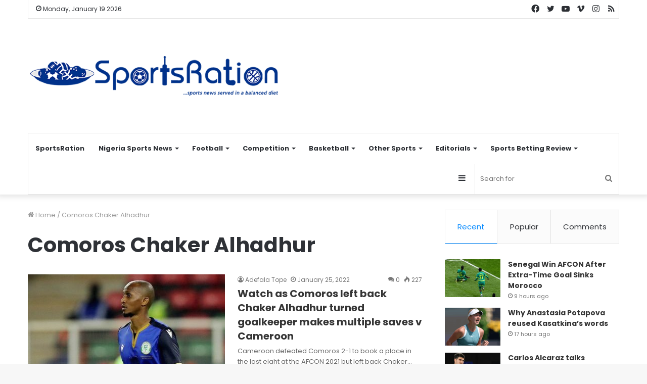

--- FILE ---
content_type: text/html; charset=UTF-8
request_url: https://sportsration.com/tag/comoros-chaker-alhadhur/
body_size: 27470
content:
<!DOCTYPE html>
<html lang="en-US" class="" data-skin="light">
<head>
	<meta charset="UTF-8" />
	<link rel="profile" href="http://gmpg.org/xfn/11" />
	
<meta http-equiv='x-dns-prefetch-control' content='on'>
<link rel='dns-prefetch' href='//cdnjs.cloudflare.com' />
<link rel='dns-prefetch' href='//ajax.googleapis.com' />
<link rel='dns-prefetch' href='//fonts.googleapis.com' />
<link rel='dns-prefetch' href='//fonts.gstatic.com' />
<link rel='dns-prefetch' href='//s.gravatar.com' />
<link rel='dns-prefetch' href='//www.google-analytics.com' />
<link rel='preload' as='script' href='https://ajax.googleapis.com/ajax/libs/webfont/1/webfont.js'>
<meta name='robots' content='max-image-preview:large' />
	<style>img:is([sizes="auto" i], [sizes^="auto," i]) { contain-intrinsic-size: 3000px 1500px }</style>
	
	<!-- This site is optimized with the Yoast SEO Premium plugin v14.0.2 - https://yoast.com/wordpress/plugins/seo/ -->
	<title>Comoros Chaker Alhadhur Archives | SportsRation</title><style id="rocket-critical-css">html{-ms-touch-action:manipulation;touch-action:manipulation;-webkit-text-size-adjust:100%;-ms-text-size-adjust:100%}aside,header,nav{display:block}a{background-color:transparent}img{border-style:none}button,input,select{font:inherit}button,input,select{overflow:visible}button,input,select{margin:0}button,select{text-transform:none}button,[type="submit"]{-webkit-appearance:button}button::-moz-focus-inner,input::-moz-focus-inner{border:0;padding:0}button:-moz-focusring,input:-moz-focusring{outline:1px dotted ButtonText}[type="search"]{-webkit-appearance:textfield}[type="search"]::-webkit-search-cancel-button,[type="search"]::-webkit-search-decoration{-webkit-appearance:none}*{padding:0;margin:0;list-style:none;border:0;outline:none;box-sizing:border-box}*:before,*:after{box-sizing:border-box}body{background:#F7F7F7;color:#2c2f34;font-family:-apple-system,BlinkMacSystemFont,"Segoe UI",Roboto,Oxygen,Oxygen-Sans,Ubuntu,Cantarell,"Helvetica Neue","Open Sans",Arial,sans-serif;font-size:13px;line-height:21px}h1,h2,.the-subtitle{line-height:1.4;font-weight:600}h1{font-size:41px;font-weight:700}h2{font-size:27px}.the-subtitle{font-size:17px}a{color:#333;text-decoration:none}img{max-width:100%;height:auto}p{line-height:21px}.screen-reader-text{clip:rect(1px,1px,1px,1px);position:absolute!important;height:1px;width:1px;overflow:hidden}.header-layout-3.no-stream-item .logo-container{width:100%;float:none}.tie-icon:before,[class^="tie-icon-"],[class*=" tie-icon-"]{font-family:'tiefonticon'!important;speak:never;font-style:normal;font-weight:normal;font-variant:normal;text-transform:none;line-height:1;-webkit-font-smoothing:antialiased;-moz-osx-font-smoothing:grayscale;display:inline-block}.tie-popup,#autocomplete-suggestions{display:none}.container{margin-right:auto;margin-left:auto;padding-left:15px;padding-right:15px}.container:after{content:"";display:table;clear:both}@media (min-width:768px){.container{width:100%}}@media (min-width:1200px){.container{max-width:1200px}}.tie-row{margin-left:-15px;margin-right:-15px}.tie-row:after{content:"";display:table;clear:both}.tie-col-md-4,.tie-col-md-8,.tie-col-xs-12{position:relative;min-height:1px;padding-left:15px;padding-right:15px}.tie-col-xs-12{float:left}.tie-col-xs-12{width:100%}@media (min-width:992px){.tie-col-md-4,.tie-col-md-8{float:left}.tie-col-md-4{width:33.33333%}.tie-col-md-8{width:66.66667%}}.tie-alignleft{float:left}.tie-alignright{float:right}.clearfix:before,.clearfix:after{content:"\0020";display:block;height:0;overflow:hidden}.clearfix:after{clear:both}.tie-container,#tie-wrapper{height:100%;min-height:650px}.tie-container{position:relative;overflow:hidden}#tie-wrapper{background:#ffffff;position:relative;z-index:108;height:100%;margin:0 auto}.container-wrapper{background:#ffffff;border:1px solid rgba(0,0,0,0.1);border-radius:2px;padding:30px}#content{margin-top:30px}@media (max-width:991px){#content{margin-top:15px}}.site-content{-ms-word-wrap:break-word;word-wrap:break-word}.theme-header{background:#ffffff;position:relative;z-index:999}.theme-header:after{content:"";display:table;clear:both}.theme-header.has-shadow{box-shadow:0 0 10px 5px rgba(0,0,0,0.1)}.logo-row{position:relative}#logo{margin-top:40px;margin-bottom:40px;display:block;float:left}#logo img{vertical-align:middle}#logo a{display:inline-block}@media (max-width:991px){#theme-header.has-normal-width-logo #logo{margin:14px 0!important;text-align:left;line-height:1}#theme-header.has-normal-width-logo #logo img{width:auto;height:auto;max-width:190px}}@media (max-width:479px){#theme-header.has-normal-width-logo #logo img{max-width:160px;max-height:60px!important}}@media (max-width:991px){#theme-header.mobile-header-default:not(.header-layout-1) #logo{-webkit-flex-grow:10;-ms-flex-positive:10;flex-grow:10}}.components{float:right}.components>li{position:relative;float:right;list-style:none}.components>li.social-icons-item{margin:0}.components>li>a{display:block;position:relative;width:30px;text-align:center;line-height:inherit;font-size:16px}.components .search-bar{width:auto;border:solid rgba(0,0,0,0.1);border-width:0 1px;margin-left:10px}.components #search{position:relative;background:transparent}.components #search-input{border:0;margin-bottom:0;line-height:inherit;width:100%;background:transparent;padding:0 25px 0 10px;border-radius:0;box-sizing:border-box;font-size:inherit}.components #search-submit{position:absolute;right:0;top:0;width:40px;line-height:inherit;color:#777777;background:transparent;font-size:15px;padding:0}@media (max-width:991px){.logo-container{border-width:0;display:-webkit-flex;display:-ms-flexbox;display:flex;-webkit-flex-flow:row nowrap;-ms-flex-flow:row nowrap;flex-flow:row nowrap;-webkit-align-items:center;-ms-flex-align:center;align-items:center;-webkit-justify-content:space-between;-ms-flex-pack:justify;justify-content:space-between}}.mobile-header-components{display:none;z-index:10;height:30px;line-height:30px;-webkit-flex-wrap:nowrap;-ms-flex-wrap:nowrap;flex-wrap:nowrap;-webkit-flex:1 1 0%;-ms-flex:1 1 0%;flex:1 1 0%}.mobile-header-components .components{float:none;display:-webkit-flex!important;display:-ms-flexbox!important;display:flex!important;-webkit-justify-content:stretch;-ms-flex-pack:stretch;justify-content:stretch}.mobile-header-components .components li.custom-menu-link{display:inline-block;float:none}.mobile-header-components .components li.custom-menu-link>a{width:20px;padding-bottom:15px}.mobile-header-components [class^="tie-icon-"]{font-size:18px;width:20px;height:20px;vertical-align:middle}.mobile-header-components .tie-mobile-menu-icon{font-size:20px}.mobile-header-components .nav-icon{display:inline-block;width:20px;height:2px;background-color:#2c2f34;position:relative;top:-4px}.mobile-header-components .nav-icon:before,.mobile-header-components .nav-icon:after{position:absolute;right:0;background-color:#2c2f34;content:'';display:block;width:100%;height:100%;-webkit-transform:translateZ(0);transform:translateZ(0);-webkit-backface-visibility:hidden;backface-visibility:hidden}.mobile-header-components .nav-icon:before{-webkit-transform:translateY(-7px);-ms-transform:translateY(-7px);transform:translateY(-7px)}.mobile-header-components .nav-icon:after{-webkit-transform:translateY(7px);-ms-transform:translateY(7px);transform:translateY(7px)}#mobile-header-components-area_1 .components li.custom-menu-link>a{margin-right:15px}#mobile-header-components-area_2 .components{-webkit-flex-direction:row-reverse;-ms-flex-direction:row-reverse;flex-direction:row-reverse}#mobile-header-components-area_2 .components li.custom-menu-link>a{margin-left:15px}@media (max-width:991px){.logo-container:before,.logo-container:after{height:1px}#tie-body #mobile-container,.mobile-header-components{display:block}#slide-sidebar-widgets{display:none}}.top-nav{background-color:#ffffff;position:relative;z-index:10;line-height:35px;border:1px solid rgba(0,0,0,0.1);border-width:1px 0;color:#2c2f34}.main-nav-below.top-nav-above .top-nav{border-top-width:0}.top-nav a:not(.button):not(:hover){color:#2c2f34}.topbar-wrapper{display:-webkit-flex;display:-ms-flexbox;display:flex;min-height:35px}.top-nav .tie-alignleft,.top-nav .tie-alignright{-webkit-flex-grow:1;-ms-flex-positive:1;flex-grow:1;position:relative}.topbar-today-date{float:left;padding-right:15px;font-size:12px;-webkit-flex-shrink:0;-ms-flex-negative:0;flex-shrink:0}.topbar-today-date:before{font-size:13px;content:"\f017"}@media (min-width:992px){.top-nav-boxed .top-nav{background:transparent!important;border-width:0}.top-nav-boxed .topbar-today-date{padding:0 15px}.top-nav-boxed .top-nav{background:transparent;border-width:0}.top-nav-boxed .topbar-wrapper{background:#ffffff;border:1px solid rgba(0,0,0,0.1);border-width:0 1px 1px;width:100%}}@media (max-width:991px){.top-nav:not(.has-breaking-news),.topbar-today-date,.theme-header .components{display:none}}.main-nav-wrapper{position:relative;z-index:4}.main-nav{position:relative;border:1px solid rgba(0,0,0,0.1);border-width:1px 0}.main-menu-wrapper{border:0 solid rgba(0,0,0,0.1);position:relative}@media (min-width:992px){.header-menu{float:left}.header-menu .menu li{display:block;float:left}.header-menu .menu a{display:block;position:relative}.header-menu .menu .sub-menu a{padding:8px 10px}.header-menu .menu ul{box-shadow:0 2px 5px rgba(0,0,0,0.1)}.header-menu .menu ul li{position:relative}.header-menu .menu ul a{border-width:0 0 1px}.header-menu .menu ul ul{top:0;left:100%}#main-nav{z-index:9;line-height:60px}.main-menu .menu>li>a{padding:0 14px;font-size:13px;font-weight:600}.main-menu .menu>li>.menu-sub-content{border-top:2px solid #08f}.main-menu .menu ul{line-height:20px;z-index:1}.main-menu .menu-sub-content{display:none;padding:15px;width:230px;position:absolute;box-shadow:0 2px 2px rgba(0,0,0,0.15)}.main-menu .menu-sub-content a{width:200px}.main-menu .menu-sub-content .menu-item-has-children>a:before{right:5px}.main-nav-light .main-nav{background-color:#ffffff;color:#2c2f34}.main-nav-light .main-nav .menu-sub-content{background:#ffffff}.main-nav-light .main-nav .menu a,.main-nav-light .main-nav .components li a{color:#2c2f34}}@media (min-width:992px){.menu-item-has-children>a:before{content:'';position:absolute;right:12px;margin-top:2px;top:50%;bottom:auto;-webkit-transform:translateY(-50%);-ms-transform:translateY(-50%);transform:translateY(-50%);width:0;height:0;border:4px solid transparent;border-top:4px solid #ffffff}.menu-item-has-children .menu-item-has-children>a:before{border:4px solid transparent;border-left-color:#ffffff}.menu>.menu-item-has-children:not(.is-icon-only)>a{padding-right:25px}.main-nav-light .main-nav .menu-item-has-children>a:before{border-top-color:#2c2f34}.main-nav-light .main-nav .menu-item-has-children .menu-item-has-children>a:before{border-top-color:transparent;border-left-color:#2c2f34}}@media (min-width:992px){.main-nav-boxed .main-nav{border-width:0}.main-nav-boxed .main-menu-wrapper{float:left;width:100%}.main-nav-boxed .main-menu-wrapper .search-bar{border-right-width:0}.main-nav-boxed.main-nav-light .main-menu-wrapper{border-width:1px;background-color:#ffffff}}.main-nav-boxed .main-nav:not(.fixed-nav){background:transparent!important}@media only screen and (min-width:992px) and (max-width:1100px){.main-nav .menu>li:not(.is-icon-only)>a{padding-left:7px;padding-right:7px}.main-nav .menu>li:not(.is-icon-only)>a:before{display:none}}@media (max-width:991px){#tie-wrapper header#theme-header{box-shadow:none;background:transparent!important}.logo-container{border-width:0;box-shadow:0 3px 7px 0 rgba(0,0,0,0.1)}.logo-container{background-color:#ffffff}.header-layout-3 .main-nav-wrapper{display:none}.main-menu-wrapper .tie-alignleft{width:100%}}.magazine2 .container-wrapper{border-width:0;padding:0;background-color:transparent;opacity:0.99}@media (min-width:992px){.magazine2.sidebar-right .sidebar{padding-left:40px}}.magazine2.archive .wide-post-box .container-wrapper{padding-top:0}.magazine2 .mag-box,.magazine2 .sidebar .container-wrapper{margin-bottom:50px}@media (max-width:991px){.magazine2 .mag-box,.magazine2 .sidebar .container-wrapper{margin-bottom:30px}}.magazine2.archive:not(.bbpress) .entry-header-outer{margin-bottom:30px}@media (max-width:991px){.magazine2.archive:not(.bbpress) .entry-header-outer{margin-bottom:20px}}@media (min-width:992px){.theme-header .logo-row>div{height:auto!important}}input,select{border:1px solid rgba(0,0,0,0.1);color:#2c2f34;font-size:13px;outline:none;padding:5px;line-height:23px;border-radius:2px;max-width:100%;background-color:transparent}input:not([type="checkbox"]):not([type="radio"]){-webkit-appearance:none;-moz-appearance:none;appearance:none;outline:none}select{padding:5px;height:30px;-webkit-appearance:menulist}@media (max-width:767px){input:not([type="submit"]),select{font-size:16px!important}}.button,[type="submit"]{width:auto;position:relative;background-color:#08f;color:#fff;padding:7px 15px;margin:0;font-weight:normal;font-size:13px;display:inline-block;text-align:center;line-height:21px;border:none;text-decoration:none;vertical-align:middle;border-radius:2px;-webkit-appearance:none;-moz-appearance:none;appearance:none}.more-link{margin-top:10px;white-space:nowrap;word-wrap:normal}.background-overlay{background-attachment:fixed}.sidebar-right .main-content{float:left}.sidebar-right .sidebar{float:right}@media (min-width:992px){.sidebar-right.magazine2 .main-content{padding-right:5px}}.post-thumb{position:relative;height:100%;display:block;-webkit-backface-visibility:hidden;backface-visibility:hidden;-webkit-transform:rotate(0);-ms-transform:rotate(0);transform:rotate(0)}.post-thumb img{width:100%;display:block}.post-thumb .post-cat-wrap{position:absolute;bottom:10px;margin:0;right:10px}.post-meta{margin:10px 0 8px;font-size:12px;overflow:hidden}.post-meta,.post-meta a:not(:hover){color:#767676}.post-meta .meta-item{margin-right:8px;display:inline-block}.post-meta .meta-item.tie-icon:before{padding-right:3px}.post-meta .meta-item.date:before{content:"\f017"}.post-meta .meta-item.meta-comment:before{content:"\f086"}.post-meta .no-avatars .author-name:before{content:"\f007";padding-right:3px}.post-meta .tie-alignright .meta-item:last-child{margin:0!important}@media (max-width:767px){.main-content .post-meta>span,.main-content .post-meta>div{float:left}}.post-cat-wrap{position:relative;z-index:3;margin-bottom:5px;font-weight:normal;font-family:inherit!important;line-height:0;display:block}.post-cat{display:inline-block;background:#08f;color:#fff;padding:0 6px;font-size:12px;line-height:1.85em;margin-right:4px;position:relative;white-space:nowrap;word-wrap:normal;letter-spacing:0;border-radius:2px}.post-cat:first-child:last-child{margin:0}#breadcrumb{margin:50px 0 0}#breadcrumb,#breadcrumb a:not(:hover){color:#999999}#breadcrumb .delimiter{margin:0 3px;font-style:normal}.entry-header-outer #breadcrumb{margin:0 0 20px;padding:0}.author-avatar{display:block}.author-avatar img{border-radius:50%;max-width:111px}.social-icons-item{float:right;margin-left:6px;position:relative}.social-icons-item .social-link span{color:#2c2f34;line-height:unset}.social-icons-widget .social-icons-item .social-link{width:24px;height:24px;line-height:24px;padding:0;display:block;text-align:center;border-radius:2px}.top-nav .components>li.social-icons-item .social-link:not(:hover) span{color:#2c2f34}.social-icons-item .facebook-social-icon{background-color:#4080FF!important}.social-icons-item .facebook-social-icon span{color:#4080FF}.social-icons-item .twitter-social-icon{background-color:#40bff5!important}.social-icons-item .twitter-social-icon span{color:#40bff5}.social-icons-item .instagram-social-icon{background-color:#c13584!important}.social-icons-item .instagram-social-icon span{color:#c13584}.social-icons-item .vimeo-social-icon{background-color:#35c6ea!important}.social-icons-item .vimeo-social-icon span{color:#35c6ea}.social-icons-item .youtube-social-icon{background-color:#ef4e41!important}.social-icons-item .youtube-social-icon span{color:#ef4e41}.social-icons-item .rss-social-icon{background-color:#faa33d!important}.social-icons-item .rss-social-icon span{color:#faa33d}ul:not(.solid-social-icons) .social-icons-item a:not(:hover){background-color:transparent!important}.solid-social-icons .social-link{background-color:#2c2f34}.dark-skin .solid-social-icons .social-link{background-color:#27292d;border-color:#27292d}.solid-social-icons .social-link span{color:#ffffff!important}@media (max-width:767px){.container-wrapper{padding:20px 15px}}#mobile-container{display:none;padding:10px 30px 30px}#mobile-menu{margin-bottom:20px;position:relative;padding-top:15px}#mobile-menu .menu>li{border-bottom:1px solid rgba(0,0,0,0.05)}.dark-skin #mobile-menu .menu>li{border-color:rgba(255,255,255,0.05)}#mobile-menu li{display:block;position:relative}#mobile-menu li a{display:block;padding:15px 50px 15px 0;font-size:16px;line-height:22px;font-weight:600}.dark-skin #mobile-menu li a{color:#ffffff}#mobile-social-icons{margin-bottom:15px}#mobile-social-icons ul{text-align:center;overflow:hidden}#mobile-social-icons ul .social-icons-item{float:none;display:inline-block}#mobile-social-icons .social-icons-item{margin:0}#mobile-social-icons .social-icons-item .social-link{background:transparent;border:none}#mobile-search .search-form{overflow:hidden}#mobile-search .search-form:after{position:absolute;content:"\f002";font-family:'tiefonticon';top:4px;right:10px;line-height:30px;width:30px;font-size:16px;border-radius:50%;text-align:center;color:#fff}#mobile-search .search-field{background-color:rgba(0,0,0,0.05);border-color:rgba(255,255,255,0.1);color:#ffffff;width:100%;border-radius:50px;padding:7px 45px 7px 20px}#mobile-search .search-submit{background:transparent;font-size:0;width:35px;height:38px;position:absolute;top:0;right:5px;z-index:1}#mobile-search input::-webkit-input-placeholder{color:rgba(255,255,255,0.6)}#mobile-search input::-moz-placeholder{color:rgba(255,255,255,0.6)}#mobile-search input:-moz-placeholder{color:rgba(255,255,255,0.6)}#mobile-search input:-ms-input-placeholder{color:rgba(255,255,255,0.6)}.block-head-1 .the-global-title{position:relative;font-size:17px;padding:0 0 15px;border-bottom:2px solid rgba(0,0,0,0.1);margin-bottom:20px}.block-head-1 .the-global-title:after{content:"";background:#2c2f34;width:40px;height:2px;position:absolute;bottom:-2px;left:0}.block-head-1 .the-global-title:before{content:"";width:0;height:0;position:absolute;bottom:-5px;left:0;border-left:0;border-right:5px solid transparent;border-top:5px solid #2c2f34}.block-head-1 .dark-skin .widget-title:after{background:#ffffff}.block-head-1 .dark-skin .widget-title:before{border-top-color:#ffffff}.block-head-1 .dark-skin .the-global-title{color:#ffffff;border-bottom-color:rgba(255,255,255,0.1)}.mag-box-container{position:relative}.mag-box .posts-items li:nth-child(1){margin-top:0}.mag-box{margin-bottom:30px;clear:both}@media (max-width:991px){.mag-box{margin-bottom:15px}}.mag-box .posts-items{clear:both;margin:0 -2%}.mag-box .posts-items li{float:left;width:50%;margin-top:24px;padding:0 2%}@media (max-width:670px){.mag-box .posts-items li{width:100%}}.mag-box .post-title{font-size:20px;line-height:1.4}.mag-box .post-meta{margin:0 0 3px}.mag-box .post-excerpt{margin-top:5px;color:#666666;word-break:break-word}.wide-post-box .posts-items{margin:0}.wide-post-box .posts-items li{width:100%;padding:0;display:-webkit-flex!important;display:-ms-flexbox!important;display:flex!important}.wide-post-box .posts-items li .post-title{font-size:20px}.wide-post-box .posts-items li .post-thumb{margin-right:25px;float:none;-webkit-flex:0 0 50%;-ms-flex:0 0 50%;flex:0 0 50%;width:50%;max-width:420px}@media (max-width:767px){.wide-post-box .posts-items li .post-thumb{-webkit-flex:1 0 40%;-ms-flex:1 0 40%;flex:1 0 40%;width:40%;max-width:40%;margin-right:3.55%}}.wide-post-box .posts-items li .post-details{-webkit-flex:1 1 auto;-ms-flex:1 1 auto;flex:1 1 auto;padding:0!important}@media (max-width:580px){.wide-post-box .posts-items li{-webkit-flex-direction:column;-ms-flex-direction:column;flex-direction:column}.wide-post-box .posts-items li .post-thumb{width:100%;-webkit-flex:1 0 100%;-ms-flex:1 0 100%;flex:1 0 100%;max-width:100%;margin:0 0 10px 0}.wide-post-box .posts-items li .post-meta{width:100%}}.tabs{max-height:75px;width:100%;padding:0;border:1px solid rgba(0,0,0,0.1);border-width:0 0 1px;display:-webkit-flex;display:-ms-flexbox;display:flex;-webkit-flex-flow:row wrap;-ms-flex-flow:row wrap;flex-flow:row wrap}.tabs li{display:inline-block;position:relative;padding:0!important}.tabs a{background:rgba(0,0,0,0.02);display:block;text-align:center;border:1px solid rgba(0,0,0,0.1);border-width:0 1px 1px 0;font-size:15px}.tabs a:not(:hover){color:#2c2f34}.tabs>li>a{line-height:65px;padding:0 15px;border-bottom-color:transparent}body .tabs.tabs .active>a{background:#ffffff;color:#08f}.tab-content{padding:30px;display:none}.tab-content{position:relative}@media (max-width:767px){.tab-content{padding:20px}}.tab-content-elements li{opacity:0}.tab-content:not(.is-not-active):first-of-type{display:block}.tab-content:not(.is-not-active):first-of-type .tab-content-elements li{opacity:1}.tabs-container-wrapper{padding:0!important}.normal-side .tabs{display:-webkit-flex;display:-ms-flexbox;display:flex}.normal-side .tabs li{-webkit-flex-grow:1;-ms-flex-positive:1;flex-grow:1}.normal-side .tabs a{overflow:hidden;text-overflow:ellipsis;white-space:nowrap;padding:0 10px!important}.normal-side .tabs li:last-child a{border-right-width:0}@media (max-width:320px){.normal-side .tabs{max-height:none;border-bottom:0}.normal-side .tabs li{display:block;width:100%;float:none}.normal-side .tabs a{border-bottom-color:rgba(0,0,0,0.1);border-width:0 0 1px}}.magazine2 .tab-content{padding:30px 0 0}@media (max-width:767px){.magazine2 .tab-content{padding:20px 0 0}}.magazine2 .tabs{border-width:1px}.magazine2 .tabs>.active>a{border-bottom-color:inherit}.archive:not(.bbpress) .entry-header-outer{border-radius:2px;border-bottom-right-radius:0;border-bottom-left-radius:0}.archive:not(.bbpress) .entry-header-outer #breadcrumb{margin-bottom:20px;padding:0}.archive:not(.bbpress) .main-content>div:last-child{margin-bottom:0}.archive:not(.bbpress) .mag-box .container-wrapper{border-top-width:0;border-radius:2px;border-top-left-radius:0;border-top-right-radius:0}.archive:not(.bbpress) .mag-box{margin-bottom:0}.archive .wide-post-box .container-wrapper{padding-top:40px}#tie-wrapper:after{position:absolute;z-index:1000;top:-10%;left:-50%;width:0;height:0;background:rgba(0,0,0,0.2);content:'';opacity:0}.side-aside{position:fixed;top:0;z-index:111;visibility:hidden;width:350px;max-width:100%;height:100%;background:#161619;background-repeat:no-repeat;background-position:center top;background-size:cover;overflow-y:auto}@media (min-width:992px){.side-aside{right:0;-webkit-transform:translate(350px,0);-ms-transform:translate(350px,0);transform:translate(350px,0)}}@media (max-width:991px){.side-aside.appear-from-left{left:0;-webkit-transform:translate(-100%,0);-ms-transform:translate(-100%,0);transform:translate(-100%,0)}}.is-desktop .side-aside .has-custom-scroll{padding:50px 0 0}.side-aside.dark-skin .container-wrapper{border-radius:0;border:0;background:transparent}.side-aside:after{position:absolute;top:0;left:0;width:100%;height:100%;background:rgba(0,0,0,0.2);content:'';opacity:1}.side-aside .container-wrapper{padding:30px!important}.dark-skin{background-color:#1f2024;color:#ffffff}.dark-skin input:not([type="submit"]),.dark-skin select{color:#ccc}.dark-skin a:not(:hover){color:#ffffff}.dark-skin input:not([type=submit]),.dark-skin select{border-color:rgba(255,255,255,0.1)}.dark-skin .container-wrapper{background-color:#1f2024;border-color:rgba(255,255,255,0.1)}.dark-skin .widget a:not(:hover),.dark-skin .widget-title{color:#ffffff}.sidebar .container-wrapper{margin-bottom:30px}@media (max-width:991px){.sidebar .container-wrapper{margin-bottom:15px}}body:not(.has-builder) .sidebar .container-wrapper:last-child{margin-bottom:0}@media (max-width:991px){.has-sidebar .sidebar{margin-top:15px}.magazine2.has-sidebar .sidebar{margin-top:40px}}.widget-title{position:relative}.widget-title .the-subtitle{font-size:15px;min-height:15px}.post-widget-body{padding-left:125px}.post-widget-body .post-title{font-size:14px;line-height:1.4;margin-bottom:5px}.post-widget-thumbnail{float:left;margin-right:15px;position:relative}.post-widget-thumbnail img.tie-small-image{width:110px}.widget li{padding:6px 0}.widget li:first-child{padding-top:0}.widget li:last-child{padding-bottom:0;border-bottom:0}.widget li:after{clear:both;display:table;content:""}.widget .post-meta{margin:2px 0 0;font-size:11px;line-height:17px}form.search-form{overflow:auto;position:relative;width:100%;margin-top:10px}.search-field{float:left;width:73%;padding:8px 15px}.search-submit[type="submit"]{float:right;padding:10px 5px;margin-left:2%;width:25%}.tab-content-comments .comment-body{padding-left:80px}li.widget-post-list{padding:7px 0;position:relative}.widget_recent_entries li{padding:5px 0 5px 12px;font-size:105%}.widget_recent_entries li a:before{content:"\f106";font-family:'tiefonticon';color:#2c2f34;font-size:13px;display:inline-block;line-height:18px;width:12px;margin-left:-12px;text-align:left}.dark-skin .widget_recent_entries li a:before{color:#ccc}.widget_archive select{width:100%}.widget_recent_entries a+span{display:inline;color:#767676;font-size:90%}.widget_recent_entries a+span:before{content:' - '}.social-icons-widget ul{margin:0 -3px}.social-icons-widget .social-icons-item{float:left;margin:3px;border-bottom:0;padding:0}.social-icons-widget .social-icons-item .social-link{width:40px;height:40px;line-height:40px;font-size:18px}@media (max-width:479px){.social-icons-widget .social-icons-item{float:none;display:inline-block}}a.remove{position:absolute;top:0;right:0;display:block;speak:never;-webkit-font-smoothing:antialiased;-moz-osx-font-smoothing:grayscale;width:20px;height:20px;display:block;line-height:20px;text-align:center;font-size:15px}a.remove:before{content:"\e117";font-family:'tiefonticon';color:#e74c3c}a.remove.big-btn{width:25px;height:25px;line-height:25px;font-size:22px}a.remove.light-btn:not(:hover):before{color:#ffffff}.side-aside a.remove{z-index:1;top:15px;left:50%;right:auto;-webkit-transform:translateX(-50%);-ms-transform:translateX(-50%);transform:translateX(-50%)}.tie-popup a.remove{-webkit-transform:scale(0.2);-ms-transform:scale(0.2);transform:scale(0.2);opacity:0;top:15px;right:15px;z-index:1}.theiaStickySidebar:after{content:"";display:table;clear:both}.side-aside,.has-custom-scroll{overflow-x:hidden;scrollbar-width:thin}.side-aside::-webkit-scrollbar,.has-custom-scroll::-webkit-scrollbar{width:5px}.side-aside::-webkit-scrollbar-track,.has-custom-scroll::-webkit-scrollbar-track{background:transparent}.side-aside::-webkit-scrollbar-thumb,.has-custom-scroll::-webkit-scrollbar-thumb{border-radius:20px;background:rgba(0,0,0,0.2)}.dark-skin .has-custom-scroll::-webkit-scrollbar-thumb{background:#000}.tie-popup{position:fixed;z-index:99999;left:0;top:0;height:100%;width:100%;background-color:rgba(0,0,0,0.9);display:none;-webkit-perspective:600px;perspective:600px}.pop-up-live-search{will-change:transform,opacity;-webkit-transform:scale(0.7);-ms-transform:scale(0.7);transform:scale(0.7);opacity:0}.tie-popup-search-wrap::-webkit-input-placeholder{color:#ffffff}.tie-popup-search-wrap::-moz-placeholder{color:#ffffff}.tie-popup-search-wrap:-moz-placeholder{color:#ffffff}.tie-popup-search-wrap:-ms-input-placeholder{color:#ffffff}.tie-popup-search-wrap form{position:relative;height:80px;margin-bottom:20px}.popup-search-wrap-inner{position:relative;padding:80px 15px 0;margin:0 auto;max-width:800px}input.tie-popup-search-input{width:100%;height:80px;line-height:80px;background:rgba(0,0,0,0.7)!important;font-weight:500;font-size:22px;border:0;padding-right:80px;padding-left:30px;color:#ffffff}button.tie-popup-search-submit{font-size:28px;color:#666;position:absolute;right:10px;top:20px;background:transparent!important}#tie-popup-search-mobile .popup-search-wrap-inner{padding-top:50px}#tie-popup-search-mobile input.tie-popup-search-input{height:50px;line-height:1;padding-left:20px;padding-right:50px}#tie-popup-search-mobile button.tie-popup-search-submit{font-size:16px;top:9px;right:0}#autocomplete-suggestions{overflow:auto;padding:20px;color:#eee;position:absolute;display:none;width:370px;z-index:9999}@font-face{font-family:'tiefonticon';src:url(https://sportsration.com/wp-content/themes/jannah/assets/fonts/tielabs-fonticon/tielabs-fonticon.eot);src:url(https://sportsration.com/wp-content/themes/jannah/assets/fonts/tielabs-fonticon/tielabs-fonticon.eot#iefix) format("embedded-opentype"),url(https://sportsration.com/wp-content/themes/jannah/assets/fonts/tielabs-fonticon/tielabs-fonticon.woff) format("woff"),url(https://sportsration.com/wp-content/themes/jannah/assets/fonts/tielabs-fonticon/tielabs-fonticon.ttf) format("truetype"),url(https://sportsration.com/wp-content/themes/jannah/assets/fonts/tielabs-fonticon/tielabs-fonticon.svg#tielabs-fonticon) format("svg");font-weight:normal;font-style:normal;font-display:block}.tie-icon-facebook:before{content:"\f09a"}.tie-icon-search:before{content:"\f002"}.tie-icon-search:before{content:"\f002"}.tie-icon-home:before{content:"\f015"}.tie-icon-twitter:before{content:"\f099"}.tie-icon-feed:before{content:"\f09e"}.tie-icon-navicon:before{content:"\f0c9"}.tie-icon-youtube:before{content:"\f16a"}.tie-icon-instagram:before{content:"\f16d"}.tie-icon-vimeo:before{content:"\f27d"}.tie-icon-facebook:before{content:"\f09a"}.tie-icon-fire:before{content:"\e900"}</style><link rel="preload" href="https://sportsration.com/wp-content/cache/min/1/008f63315192e390399b19ce86774994.css" data-rocket-async="style" as="style" onload="this.onload=null;this.rel='stylesheet'" media="all" data-minify="1" />
	<meta name="description" content="For up-to-the-minute coverage of all your favorite sports; NPFL, Nigerian Sports News, Premier League, La Liga, Serie A, Basketball, Tennis, Boxing and more." />
	<meta name="robots" content="index, follow" />
	<meta name="googlebot" content="index, follow, max-snippet:-1, max-image-preview:large, max-video-preview:-1" />
	<meta name="bingbot" content="index, follow, max-snippet:-1, max-image-preview:large, max-video-preview:-1" />
	<link rel="canonical" href="https://sportsration.com/tag/comoros-chaker-alhadhur/" />
	<meta property="og:locale" content="en_US" />
	<meta property="og:type" content="article" />
	<meta property="og:title" content="Comoros Chaker Alhadhur Archives | SportsRation" />
	<meta property="og:description" content="For up-to-the-minute coverage of all your favorite sports; NPFL, Nigerian Sports News, Premier League, La Liga, Serie A, Basketball, Tennis, Boxing and more." />
	<meta property="og:url" content="https://sportsration.com/tag/comoros-chaker-alhadhur/" />
	<meta property="og:site_name" content="SportsRation" />
	<meta property="og:image" content="https://sportsration.com/wp-content/uploads/2020/10/SportsRation-final-30790-finally.png" />
	<meta property="og:image:width" content="307" />
	<meta property="og:image:height" content="90" />
	<meta property="fb:app_id" content="1925503391065414" />
	<meta name="twitter:card" content="summary_large_image" />
	<meta name="twitter:site" content="@sportsration" />
	<script type="application/ld+json" class="yoast-schema-graph">{"@context":"https://schema.org","@graph":[{"@type":"Organization","@id":"https://sportsration.com/#organization","name":"SportsRation","url":"https://sportsration.com/","sameAs":["https://web.facebook.com/sportsration/","https://www.instagram.com/sportsration/","https://www.youtube.com/channel/UCgkwDMRBhQdwoQe-hlkN5_Q","https://twitter.com/sportsration"],"logo":{"@type":"ImageObject","@id":"https://sportsration.com/#logo","inLanguage":"en-US","url":"https://sportsration.com/wp-content/uploads/2020/06/Logo-with-Tag550550.png","width":550,"height":550,"caption":"SportsRation"},"image":{"@id":"https://sportsration.com/#logo"}},{"@type":"WebSite","@id":"https://sportsration.com/#website","url":"https://sportsration.com/","name":"SportsRation","description":"...sports news served in a balanced diet.","publisher":{"@id":"https://sportsration.com/#organization"},"potentialAction":[{"@type":"SearchAction","target":"https://sportsration.com/?s={search_term_string}","query-input":"required name=search_term_string"}],"inLanguage":"en-US"},{"@type":"CollectionPage","@id":"https://sportsration.com/tag/comoros-chaker-alhadhur/#webpage","url":"https://sportsration.com/tag/comoros-chaker-alhadhur/","name":"Comoros Chaker Alhadhur Archives | SportsRation","isPartOf":{"@id":"https://sportsration.com/#website"},"description":"For up-to-the-minute coverage of all your favorite sports; NPFL, Nigerian Sports News, Premier League, La Liga, Serie A, Basketball, Tennis, Boxing and more.","breadcrumb":{"@id":"https://sportsration.com/tag/comoros-chaker-alhadhur/#breadcrumb"},"inLanguage":"en-US"},{"@type":"BreadcrumbList","@id":"https://sportsration.com/tag/comoros-chaker-alhadhur/#breadcrumb","itemListElement":[{"@type":"ListItem","position":1,"item":{"@type":"WebPage","@id":"https://sportsration.com/","url":"https://sportsration.com/","name":"Home"}},{"@type":"ListItem","position":2,"item":{"@type":"WebPage","@id":"https://sportsration.com/tag/comoros-chaker-alhadhur/","url":"https://sportsration.com/tag/comoros-chaker-alhadhur/","name":"Comoros Chaker Alhadhur"}}]}]}</script>
	<!-- / Yoast SEO Premium plugin. -->


<link rel='dns-prefetch' href='//www.googletagmanager.com' />
<link href='https://fonts.gstatic.com' crossorigin rel='preconnect' />
<link rel="alternate" type="application/rss+xml" title="SportsRation &raquo; Feed" href="https://sportsration.com/feed/" />
<link rel="alternate" type="application/rss+xml" title="SportsRation &raquo; Comments Feed" href="https://sportsration.com/comments/feed/" />
<link rel="alternate" type="application/rss+xml" title="SportsRation &raquo; Comoros Chaker Alhadhur Tag Feed" href="https://sportsration.com/tag/comoros-chaker-alhadhur/feed/" />

<style id='wp-emoji-styles-inline-css' type='text/css'>

	img.wp-smiley, img.emoji {
		display: inline !important;
		border: none !important;
		box-shadow: none !important;
		height: 1em !important;
		width: 1em !important;
		margin: 0 0.07em !important;
		vertical-align: -0.1em !important;
		background: none !important;
		padding: 0 !important;
	}
</style>
<style id='global-styles-inline-css' type='text/css'>
:root{--wp--preset--aspect-ratio--square: 1;--wp--preset--aspect-ratio--4-3: 4/3;--wp--preset--aspect-ratio--3-4: 3/4;--wp--preset--aspect-ratio--3-2: 3/2;--wp--preset--aspect-ratio--2-3: 2/3;--wp--preset--aspect-ratio--16-9: 16/9;--wp--preset--aspect-ratio--9-16: 9/16;--wp--preset--color--black: #000000;--wp--preset--color--cyan-bluish-gray: #abb8c3;--wp--preset--color--white: #ffffff;--wp--preset--color--pale-pink: #f78da7;--wp--preset--color--vivid-red: #cf2e2e;--wp--preset--color--luminous-vivid-orange: #ff6900;--wp--preset--color--luminous-vivid-amber: #fcb900;--wp--preset--color--light-green-cyan: #7bdcb5;--wp--preset--color--vivid-green-cyan: #00d084;--wp--preset--color--pale-cyan-blue: #8ed1fc;--wp--preset--color--vivid-cyan-blue: #0693e3;--wp--preset--color--vivid-purple: #9b51e0;--wp--preset--gradient--vivid-cyan-blue-to-vivid-purple: linear-gradient(135deg,rgba(6,147,227,1) 0%,rgb(155,81,224) 100%);--wp--preset--gradient--light-green-cyan-to-vivid-green-cyan: linear-gradient(135deg,rgb(122,220,180) 0%,rgb(0,208,130) 100%);--wp--preset--gradient--luminous-vivid-amber-to-luminous-vivid-orange: linear-gradient(135deg,rgba(252,185,0,1) 0%,rgba(255,105,0,1) 100%);--wp--preset--gradient--luminous-vivid-orange-to-vivid-red: linear-gradient(135deg,rgba(255,105,0,1) 0%,rgb(207,46,46) 100%);--wp--preset--gradient--very-light-gray-to-cyan-bluish-gray: linear-gradient(135deg,rgb(238,238,238) 0%,rgb(169,184,195) 100%);--wp--preset--gradient--cool-to-warm-spectrum: linear-gradient(135deg,rgb(74,234,220) 0%,rgb(151,120,209) 20%,rgb(207,42,186) 40%,rgb(238,44,130) 60%,rgb(251,105,98) 80%,rgb(254,248,76) 100%);--wp--preset--gradient--blush-light-purple: linear-gradient(135deg,rgb(255,206,236) 0%,rgb(152,150,240) 100%);--wp--preset--gradient--blush-bordeaux: linear-gradient(135deg,rgb(254,205,165) 0%,rgb(254,45,45) 50%,rgb(107,0,62) 100%);--wp--preset--gradient--luminous-dusk: linear-gradient(135deg,rgb(255,203,112) 0%,rgb(199,81,192) 50%,rgb(65,88,208) 100%);--wp--preset--gradient--pale-ocean: linear-gradient(135deg,rgb(255,245,203) 0%,rgb(182,227,212) 50%,rgb(51,167,181) 100%);--wp--preset--gradient--electric-grass: linear-gradient(135deg,rgb(202,248,128) 0%,rgb(113,206,126) 100%);--wp--preset--gradient--midnight: linear-gradient(135deg,rgb(2,3,129) 0%,rgb(40,116,252) 100%);--wp--preset--font-size--small: 13px;--wp--preset--font-size--medium: 20px;--wp--preset--font-size--large: 36px;--wp--preset--font-size--x-large: 42px;--wp--preset--spacing--20: 0.44rem;--wp--preset--spacing--30: 0.67rem;--wp--preset--spacing--40: 1rem;--wp--preset--spacing--50: 1.5rem;--wp--preset--spacing--60: 2.25rem;--wp--preset--spacing--70: 3.38rem;--wp--preset--spacing--80: 5.06rem;--wp--preset--shadow--natural: 6px 6px 9px rgba(0, 0, 0, 0.2);--wp--preset--shadow--deep: 12px 12px 50px rgba(0, 0, 0, 0.4);--wp--preset--shadow--sharp: 6px 6px 0px rgba(0, 0, 0, 0.2);--wp--preset--shadow--outlined: 6px 6px 0px -3px rgba(255, 255, 255, 1), 6px 6px rgba(0, 0, 0, 1);--wp--preset--shadow--crisp: 6px 6px 0px rgba(0, 0, 0, 1);}:where(.is-layout-flex){gap: 0.5em;}:where(.is-layout-grid){gap: 0.5em;}body .is-layout-flex{display: flex;}.is-layout-flex{flex-wrap: wrap;align-items: center;}.is-layout-flex > :is(*, div){margin: 0;}body .is-layout-grid{display: grid;}.is-layout-grid > :is(*, div){margin: 0;}:where(.wp-block-columns.is-layout-flex){gap: 2em;}:where(.wp-block-columns.is-layout-grid){gap: 2em;}:where(.wp-block-post-template.is-layout-flex){gap: 1.25em;}:where(.wp-block-post-template.is-layout-grid){gap: 1.25em;}.has-black-color{color: var(--wp--preset--color--black) !important;}.has-cyan-bluish-gray-color{color: var(--wp--preset--color--cyan-bluish-gray) !important;}.has-white-color{color: var(--wp--preset--color--white) !important;}.has-pale-pink-color{color: var(--wp--preset--color--pale-pink) !important;}.has-vivid-red-color{color: var(--wp--preset--color--vivid-red) !important;}.has-luminous-vivid-orange-color{color: var(--wp--preset--color--luminous-vivid-orange) !important;}.has-luminous-vivid-amber-color{color: var(--wp--preset--color--luminous-vivid-amber) !important;}.has-light-green-cyan-color{color: var(--wp--preset--color--light-green-cyan) !important;}.has-vivid-green-cyan-color{color: var(--wp--preset--color--vivid-green-cyan) !important;}.has-pale-cyan-blue-color{color: var(--wp--preset--color--pale-cyan-blue) !important;}.has-vivid-cyan-blue-color{color: var(--wp--preset--color--vivid-cyan-blue) !important;}.has-vivid-purple-color{color: var(--wp--preset--color--vivid-purple) !important;}.has-black-background-color{background-color: var(--wp--preset--color--black) !important;}.has-cyan-bluish-gray-background-color{background-color: var(--wp--preset--color--cyan-bluish-gray) !important;}.has-white-background-color{background-color: var(--wp--preset--color--white) !important;}.has-pale-pink-background-color{background-color: var(--wp--preset--color--pale-pink) !important;}.has-vivid-red-background-color{background-color: var(--wp--preset--color--vivid-red) !important;}.has-luminous-vivid-orange-background-color{background-color: var(--wp--preset--color--luminous-vivid-orange) !important;}.has-luminous-vivid-amber-background-color{background-color: var(--wp--preset--color--luminous-vivid-amber) !important;}.has-light-green-cyan-background-color{background-color: var(--wp--preset--color--light-green-cyan) !important;}.has-vivid-green-cyan-background-color{background-color: var(--wp--preset--color--vivid-green-cyan) !important;}.has-pale-cyan-blue-background-color{background-color: var(--wp--preset--color--pale-cyan-blue) !important;}.has-vivid-cyan-blue-background-color{background-color: var(--wp--preset--color--vivid-cyan-blue) !important;}.has-vivid-purple-background-color{background-color: var(--wp--preset--color--vivid-purple) !important;}.has-black-border-color{border-color: var(--wp--preset--color--black) !important;}.has-cyan-bluish-gray-border-color{border-color: var(--wp--preset--color--cyan-bluish-gray) !important;}.has-white-border-color{border-color: var(--wp--preset--color--white) !important;}.has-pale-pink-border-color{border-color: var(--wp--preset--color--pale-pink) !important;}.has-vivid-red-border-color{border-color: var(--wp--preset--color--vivid-red) !important;}.has-luminous-vivid-orange-border-color{border-color: var(--wp--preset--color--luminous-vivid-orange) !important;}.has-luminous-vivid-amber-border-color{border-color: var(--wp--preset--color--luminous-vivid-amber) !important;}.has-light-green-cyan-border-color{border-color: var(--wp--preset--color--light-green-cyan) !important;}.has-vivid-green-cyan-border-color{border-color: var(--wp--preset--color--vivid-green-cyan) !important;}.has-pale-cyan-blue-border-color{border-color: var(--wp--preset--color--pale-cyan-blue) !important;}.has-vivid-cyan-blue-border-color{border-color: var(--wp--preset--color--vivid-cyan-blue) !important;}.has-vivid-purple-border-color{border-color: var(--wp--preset--color--vivid-purple) !important;}.has-vivid-cyan-blue-to-vivid-purple-gradient-background{background: var(--wp--preset--gradient--vivid-cyan-blue-to-vivid-purple) !important;}.has-light-green-cyan-to-vivid-green-cyan-gradient-background{background: var(--wp--preset--gradient--light-green-cyan-to-vivid-green-cyan) !important;}.has-luminous-vivid-amber-to-luminous-vivid-orange-gradient-background{background: var(--wp--preset--gradient--luminous-vivid-amber-to-luminous-vivid-orange) !important;}.has-luminous-vivid-orange-to-vivid-red-gradient-background{background: var(--wp--preset--gradient--luminous-vivid-orange-to-vivid-red) !important;}.has-very-light-gray-to-cyan-bluish-gray-gradient-background{background: var(--wp--preset--gradient--very-light-gray-to-cyan-bluish-gray) !important;}.has-cool-to-warm-spectrum-gradient-background{background: var(--wp--preset--gradient--cool-to-warm-spectrum) !important;}.has-blush-light-purple-gradient-background{background: var(--wp--preset--gradient--blush-light-purple) !important;}.has-blush-bordeaux-gradient-background{background: var(--wp--preset--gradient--blush-bordeaux) !important;}.has-luminous-dusk-gradient-background{background: var(--wp--preset--gradient--luminous-dusk) !important;}.has-pale-ocean-gradient-background{background: var(--wp--preset--gradient--pale-ocean) !important;}.has-electric-grass-gradient-background{background: var(--wp--preset--gradient--electric-grass) !important;}.has-midnight-gradient-background{background: var(--wp--preset--gradient--midnight) !important;}.has-small-font-size{font-size: var(--wp--preset--font-size--small) !important;}.has-medium-font-size{font-size: var(--wp--preset--font-size--medium) !important;}.has-large-font-size{font-size: var(--wp--preset--font-size--large) !important;}.has-x-large-font-size{font-size: var(--wp--preset--font-size--x-large) !important;}
:where(.wp-block-post-template.is-layout-flex){gap: 1.25em;}:where(.wp-block-post-template.is-layout-grid){gap: 1.25em;}
:where(.wp-block-columns.is-layout-flex){gap: 2em;}:where(.wp-block-columns.is-layout-grid){gap: 2em;}
:root :where(.wp-block-pullquote){font-size: 1.5em;line-height: 1.6;}
</style>






<style id='tie-css-ilightbox-inline-css' type='text/css'>
.wf-active body{font-family: 'Poppins';}
</style>
<style id='rocket-lazyload-inline-css' type='text/css'>
.rll-youtube-player{position:relative;padding-bottom:56.23%;height:0;overflow:hidden;max-width:100%;}.rll-youtube-player iframe{position:absolute;top:0;left:0;width:100%;height:100%;z-index:100;background:0 0}.rll-youtube-player img{bottom:0;display:block;left:0;margin:auto;max-width:100%;width:100%;position:absolute;right:0;top:0;border:none;height:auto;cursor:pointer;-webkit-transition:.4s all;-moz-transition:.4s all;transition:.4s all}.rll-youtube-player img:hover{-webkit-filter:brightness(75%)}.rll-youtube-player .play{height:72px;width:72px;left:50%;top:50%;margin-left:-36px;margin-top:-36px;position:absolute;background:url(https://sportsration.com/wp-content/plugins/wp-rocket/assets/img/youtube.png) no-repeat;cursor:pointer}
</style>


<script type="text/javascript" src="https://sportsration.com/wp-includes/js/jquery/jquery.min.js?ver=3.7.1" id="jquery-core-js"></script>

<!-- Google tag (gtag.js) snippet added by Site Kit -->
<!-- Google Analytics snippet added by Site Kit -->
<script data-rocketlazyloadscript='https://www.googletagmanager.com/gtag/js?id=G-S5YJ6C6P50' type="text/javascript"  id="google_gtagjs-js" async></script>
<script data-rocketlazyloadscript='[data-uri]' type="text/javascript" id="google_gtagjs-js-after"></script>
<link rel="https://api.w.org/" href="https://sportsration.com/wp-json/" /><link rel="alternate" title="JSON" type="application/json" href="https://sportsration.com/wp-json/wp/v2/tags/23651" /><link rel="EditURI" type="application/rsd+xml" title="RSD" href="https://sportsration.com/xmlrpc.php?rsd" />
<meta name="generator" content="WordPress 6.8.3" />
<meta name="generator" content="Site Kit by Google 1.161.0" /><!-- Global site tag (gtag.js) - Google Analytics -->
<script data-rocketlazyloadscript='https://www.googletagmanager.com/gtag/js?id=UA-134636974-1' async ></script>
<script data-rocketlazyloadscript='[data-uri]' ></script>
<link rel="shortcut icon" href="https://sportsration.com/wp-content/uploads/2020/06/cropped-Logo-with-Tag550550.png">


<meta name="viewport" content="width=device-width, initial-scale=1" />
<meta name="facebook-domain-verification" content="p7dg8c9ktohfhlqblmuuzogziyo74k" />

<meta http-equiv="X-UA-Compatible" content="IE=edge">
<meta name="theme-color" content="#0088ff" /><meta name="viewport" content="width=device-width, initial-scale=1.0" /><link rel="amphtml" href="https://sportsration.com/tag/comoros-chaker-alhadhur/?amp">
<!-- Google Tag Manager snippet added by Site Kit -->
<script data-rocketlazyloadscript='[data-uri]' type="text/javascript"></script>

<!-- End Google Tag Manager snippet added by Site Kit -->
<link rel="icon" href="https://sportsration.com/wp-content/uploads/2020/06/cropped-Logo-with-Tag550550-32x32.png" sizes="32x32" />
<link rel="icon" href="https://sportsration.com/wp-content/uploads/2020/06/cropped-Logo-with-Tag550550-192x192.png" sizes="192x192" />
<link rel="apple-touch-icon" href="https://sportsration.com/wp-content/uploads/2020/06/cropped-Logo-with-Tag550550-180x180.png" />
<meta name="msapplication-TileImage" content="https://sportsration.com/wp-content/uploads/2020/06/cropped-Logo-with-Tag550550-270x270.png" />
<noscript><style id="rocket-lazyload-nojs-css">.rll-youtube-player, [data-lazy-src]{display:none !important;}</style></noscript><script>
/*! loadCSS rel=preload polyfill. [c]2017 Filament Group, Inc. MIT License */
(function(w){"use strict";if(!w.loadCSS){w.loadCSS=function(){}}
var rp=loadCSS.relpreload={};rp.support=(function(){var ret;try{ret=w.document.createElement("link").relList.supports("preload")}catch(e){ret=!1}
return function(){return ret}})();rp.bindMediaToggle=function(link){var finalMedia=link.media||"all";function enableStylesheet(){link.media=finalMedia}
if(link.addEventListener){link.addEventListener("load",enableStylesheet)}else if(link.attachEvent){link.attachEvent("onload",enableStylesheet)}
setTimeout(function(){link.rel="stylesheet";link.media="only x"});setTimeout(enableStylesheet,3000)};rp.poly=function(){if(rp.support()){return}
var links=w.document.getElementsByTagName("link");for(var i=0;i<links.length;i++){var link=links[i];if(link.rel==="preload"&&link.getAttribute("as")==="style"&&!link.getAttribute("data-loadcss")){link.setAttribute("data-loadcss",!0);rp.bindMediaToggle(link)}}};if(!rp.support()){rp.poly();var run=w.setInterval(rp.poly,500);if(w.addEventListener){w.addEventListener("load",function(){rp.poly();w.clearInterval(run)})}else if(w.attachEvent){w.attachEvent("onload",function(){rp.poly();w.clearInterval(run)})}}
if(typeof exports!=="undefined"){exports.loadCSS=loadCSS}
else{w.loadCSS=loadCSS}}(typeof global!=="undefined"?global:this))
</script></head>

<body id="tie-body" class="archive tag tag-comoros-chaker-alhadhur tag-23651 wp-theme-jannah tie-no-js wrapper-has-shadow block-head-1 magazine2 is-thumb-overlay-disabled is-desktop is-header-layout-3 sidebar-right has-sidebar">

		<!-- Google Tag Manager (noscript) snippet added by Site Kit -->
		<noscript>
			<iframe src="https://www.googletagmanager.com/ns.html?id=GTM-P8R6R3J" height="0" width="0" style="display:none;visibility:hidden"></iframe>
		</noscript>
		<!-- End Google Tag Manager (noscript) snippet added by Site Kit -->
		

<div class="background-overlay">

	<div id="tie-container" class="site tie-container">

		
		<div id="tie-wrapper">

			
<header id="theme-header" class="theme-header header-layout-3 main-nav-light main-nav-default-light main-nav-below main-nav-boxed no-stream-item top-nav-active top-nav-light top-nav-default-light top-nav-boxed top-nav-above has-shadow has-normal-width-logo mobile-header-default">
	
<nav id="top-nav"  class="has-date-components top-nav header-nav" aria-label="Secondary Navigation">
	<div class="container">
		<div class="topbar-wrapper">

			
					<div class="topbar-today-date tie-icon">
						Monday, January 19 2026					</div>
					
			<div class="tie-alignleft">
							</div><!-- .tie-alignleft /-->

			<div class="tie-alignright">
				<ul class="components"> <li class="social-icons-item"><a class="social-link rss-social-icon" rel="external noopener nofollow" target="_blank" href="https://sportsration.com/feed/"><span class="tie-social-icon tie-icon-feed"></span><span class="screen-reader-text">RSS</span></a></li><li class="social-icons-item"><a class="social-link instagram-social-icon" rel="external noopener nofollow" target="_blank" href="https://www.instagram.com/sportsration/"><span class="tie-social-icon tie-icon-instagram"></span><span class="screen-reader-text">Instagram</span></a></li><li class="social-icons-item"><a class="social-link vimeo-social-icon" rel="external noopener nofollow" target="_blank" href="https://vimeo.com/user160706540"><span class="tie-social-icon tie-icon-vimeo"></span><span class="screen-reader-text">Vimeo</span></a></li><li class="social-icons-item"><a class="social-link youtube-social-icon" rel="external noopener nofollow" target="_blank" href="https://www.youtube.com/channel/UCgkwDMRBhQdwoQe-hlkN5_Q"><span class="tie-social-icon tie-icon-youtube"></span><span class="screen-reader-text">YouTube</span></a></li><li class="social-icons-item"><a class="social-link twitter-social-icon" rel="external noopener nofollow" target="_blank" href="https://twitter.com/SportsRation"><span class="tie-social-icon tie-icon-twitter"></span><span class="screen-reader-text">Twitter</span></a></li><li class="social-icons-item"><a class="social-link facebook-social-icon" rel="external noopener nofollow" target="_blank" href="https://web.facebook.com/sportsration"><span class="tie-social-icon tie-icon-facebook"></span><span class="screen-reader-text">Facebook</span></a></li> </ul><!-- Components -->			</div><!-- .tie-alignright /-->

		</div><!-- .topbar-wrapper /-->
	</div><!-- .container /-->
</nav><!-- #top-nav /-->

<div class="container header-container">
	<div class="tie-row logo-row">

		
		<div class="logo-wrapper">
			<div class="tie-col-md-4 logo-container clearfix">
				<div id="mobile-header-components-area_1" class="mobile-header-components"><ul class="components"><li class="mobile-component_menu custom-menu-link"><a href="#" id="mobile-menu-icon" class=""><span class="tie-mobile-menu-icon nav-icon is-layout-1"></span><span class="screen-reader-text">Menu</span></a></li></ul></div>
		<div id="logo" class="image-logo" >

			
			<a title="Nigeria sports news, transfers &amp; gossips" href="https://sportsration.com/">
				
				<picture class="tie-logo-default tie-logo-picture">
					<source class="tie-logo-source-default tie-logo-source" data-lazy-srcset="https://sportsration.com/wp-content/uploads/2022/01/Sportsration-logo-620x180-1.png 2x, https://sportsration.com/wp-content/uploads/2022/01/Sportsration-logo-309x90-1.png 1x">
					<img class="tie-logo-img-default tie-logo-img" src="data:image/svg+xml,%3Csvg%20xmlns='http://www.w3.org/2000/svg'%20viewBox='0%200%20500%20146'%3E%3C/svg%3E" alt="Nigeria sports news, transfers &amp; gossips" width="500" height="146" style="max-height:146px; width: auto;" data-lazy-src="https://sportsration.com/wp-content/uploads/2022/01/Sportsration-logo-309x90-1.png" /><noscript><img class="tie-logo-img-default tie-logo-img" src="https://sportsration.com/wp-content/uploads/2022/01/Sportsration-logo-309x90-1.png" alt="Nigeria sports news, transfers &amp; gossips" width="500" height="146" style="max-height:146px; width: auto;" /></noscript>
				</picture>
						</a>

			
		</div><!-- #logo /-->

		<div id="mobile-header-components-area_2" class="mobile-header-components"><ul class="components"><li class="mobile-component_search custom-menu-link">
				<a href="#" class="tie-search-trigger-mobile">
					<span class="tie-icon-search tie-search-icon" aria-hidden="true"></span>
					<span class="screen-reader-text">Search for</span>
				</a>
			</li></ul></div>			</div><!-- .tie-col /-->
		</div><!-- .logo-wrapper /-->

		
	</div><!-- .tie-row /-->
</div><!-- .container /-->

<div class="main-nav-wrapper">
	<nav id="main-nav" data-skin="search-in-main-nav" class="main-nav header-nav live-search-parent"  aria-label="Primary Navigation">
		<div class="container">

			<div class="main-menu-wrapper">

				
				<div id="menu-components-wrap">

					
					<div class="main-menu main-menu-wrap tie-alignleft">
						<div id="main-nav-menu" class="main-menu header-menu"><ul id="menu-main" class="menu" role="menubar"><li id="menu-item-64916" class="menu-item menu-item-type-post_type menu-item-object-page menu-item-home menu-item-64916"><a href="https://sportsration.com/">SportsRation</a></li>
<li id="menu-item-73569" class="menu-item menu-item-type-taxonomy menu-item-object-category menu-item-has-children menu-item-73569"><a href="https://sportsration.com/category/nigeria-sports-news/">Nigeria Sports News</a>
<ul class="sub-menu menu-sub-content">
	<li id="menu-item-52652" class="menu-item menu-item-type-taxonomy menu-item-object-category menu-item-has-children menu-item-52652"><a href="https://sportsration.com/category/nigeriafootball/">Nigeria Football</a>
	<ul class="sub-menu menu-sub-content">
		<li id="menu-item-68149" class="menu-item menu-item-type-taxonomy menu-item-object-category menu-item-68149"><a href="https://sportsration.com/category/super-eagles/">Super Eagles</a></li>
		<li id="menu-item-68148" class="menu-item menu-item-type-taxonomy menu-item-object-category menu-item-68148"><a href="https://sportsration.com/category/super-falcons/">Super Falcons</a></li>
		<li id="menu-item-73671" class="menu-item menu-item-type-taxonomy menu-item-object-category menu-item-73671"><a href="https://sportsration.com/category/flying-eagles/">Flying Eagles</a></li>
		<li id="menu-item-73669" class="menu-item menu-item-type-taxonomy menu-item-object-category menu-item-73669"><a href="https://sportsration.com/category/falconets/">Falconets</a></li>
		<li id="menu-item-73672" class="menu-item menu-item-type-taxonomy menu-item-object-category menu-item-73672"><a href="https://sportsration.com/category/golden-eaglets/">Golden Eaglets</a></li>
		<li id="menu-item-73670" class="menu-item menu-item-type-taxonomy menu-item-object-category menu-item-73670"><a href="https://sportsration.com/category/flamingoes/">Flamingoes</a></li>
		<li id="menu-item-71114" class="menu-item menu-item-type-taxonomy menu-item-object-category menu-item-71114"><a href="https://sportsration.com/category/nigerian-footballers-abroad/">Nigerian Footballers Abroad</a></li>
		<li id="menu-item-11295" class="menu-item menu-item-type-taxonomy menu-item-object-category menu-item-11295"><a href="https://sportsration.com/category/npfl/">Nigeria Professional Football League</a></li>
		<li id="menu-item-72015" class="menu-item menu-item-type-taxonomy menu-item-object-category menu-item-72015"><a href="https://sportsration.com/category/nigeria-national-league/">Nigeria National League</a></li>
		<li id="menu-item-17246" class="menu-item menu-item-type-taxonomy menu-item-object-category menu-item-17246"><a href="https://sportsration.com/category/9ja-flavour/">9ja Flavour</a></li>
		<li id="menu-item-9216" class="menu-item menu-item-type-taxonomy menu-item-object-category menu-item-9216"><a href="https://sportsration.com/category/nigeriafootball/foreign-legion/">Foreign Legion</a></li>
		<li id="menu-item-72616" class="menu-item menu-item-type-taxonomy menu-item-object-category menu-item-72616"><a href="https://sportsration.com/category/betting-tips/">Betting Tips</a></li>
	</ul>
</li>
	<li id="menu-item-73667" class="menu-item menu-item-type-taxonomy menu-item-object-category menu-item-has-children menu-item-73667"><a href="https://sportsration.com/category/grassroots/">Grassroots</a>
	<ul class="sub-menu menu-sub-content">
		<li id="menu-item-73668" class="menu-item menu-item-type-taxonomy menu-item-object-category menu-item-73668"><a href="https://sportsration.com/category/akwa-ibom-grassroots-league/">Akwa Ibom Grassroots league</a></li>
	</ul>
</li>
	<li id="menu-item-73580" class="menu-item menu-item-type-taxonomy menu-item-object-category menu-item-73580"><a href="https://sportsration.com/category/swimming/">Swimming</a></li>
	<li id="menu-item-73576" class="menu-item menu-item-type-taxonomy menu-item-object-category menu-item-73576"><a href="https://sportsration.com/category/shooting/">Shooting</a></li>
	<li id="menu-item-73577" class="menu-item menu-item-type-taxonomy menu-item-object-category menu-item-73577"><a href="https://sportsration.com/category/squash/">Squash</a></li>
	<li id="menu-item-73575" class="menu-item menu-item-type-taxonomy menu-item-object-category menu-item-73575"><a href="https://sportsration.com/category/school-sports/">School Sports</a></li>
	<li id="menu-item-73581" class="menu-item menu-item-type-taxonomy menu-item-object-category menu-item-73581"><a href="https://sportsration.com/category/taekwondo/">Taekwondo</a></li>
	<li id="menu-item-73586" class="menu-item menu-item-type-taxonomy menu-item-object-category menu-item-73586"><a href="https://sportsration.com/category/volleyball/">Volleyball</a></li>
	<li id="menu-item-9237" class="menu-item menu-item-type-taxonomy menu-item-object-category menu-item-9237"><a href="https://sportsration.com/category/other-sports/golf/">Golf</a></li>
	<li id="menu-item-9238" class="menu-item menu-item-type-taxonomy menu-item-object-category menu-item-9238"><a href="https://sportsration.com/category/other-sports/hockey/">Hockey</a></li>
	<li id="menu-item-9218" class="menu-item menu-item-type-taxonomy menu-item-object-category menu-item-9218"><a href="https://sportsration.com/category/boxing/">Boxing</a></li>
	<li id="menu-item-9239" class="menu-item menu-item-type-taxonomy menu-item-object-category menu-item-9239"><a href="https://sportsration.com/category/other-sports/rugby/">Rugby</a></li>
	<li id="menu-item-9236" class="menu-item menu-item-type-taxonomy menu-item-object-category menu-item-9236"><a href="https://sportsration.com/category/other-sports/cricket/">Cricket</a></li>
</ul>
</li>
<li id="menu-item-9221" class="menu-item menu-item-type-taxonomy menu-item-object-category menu-item-has-children menu-item-9221"><a href="https://sportsration.com/category/football/">Football</a>
<ul class="sub-menu menu-sub-content">
	<li id="menu-item-9222" class="menu-item menu-item-type-taxonomy menu-item-object-category menu-item-has-children menu-item-9222"><a href="https://sportsration.com/category/football/epl/">EPL</a>
	<ul class="sub-menu menu-sub-content">
		<li id="menu-item-9227" class="menu-item menu-item-type-taxonomy menu-item-object-category menu-item-9227"><a href="https://sportsration.com/category/football/fa-cup/">FA Cup</a></li>
		<li id="menu-item-9224" class="menu-item menu-item-type-taxonomy menu-item-object-category menu-item-9224"><a href="https://sportsration.com/category/football/capital-one/">Capital One</a></li>
	</ul>
</li>
	<li id="menu-item-9223" class="menu-item menu-item-type-taxonomy menu-item-object-category menu-item-9223"><a href="https://sportsration.com/category/football/bundesliga/">Bundesliga</a></li>
	<li id="menu-item-9228" class="menu-item menu-item-type-taxonomy menu-item-object-category menu-item-9228"><a href="https://sportsration.com/category/football/la-liga/">La Liga</a></li>
	<li id="menu-item-9229" class="menu-item menu-item-type-taxonomy menu-item-object-category menu-item-9229"><a href="https://sportsration.com/category/football/ligue-1/">Ligue 1</a></li>
	<li id="menu-item-9230" class="menu-item menu-item-type-taxonomy menu-item-object-category menu-item-9230"><a href="https://sportsration.com/category/football/serie-a/">Serie A</a></li>
	<li id="menu-item-17247" class="menu-item menu-item-type-taxonomy menu-item-object-category menu-item-has-children menu-item-17247"><a href="https://sportsration.com/category/african-football/">African Football</a>
	<ul class="sub-menu menu-sub-content">
		<li id="menu-item-80761" class="menu-item menu-item-type-taxonomy menu-item-object-category menu-item-80761"><a href="https://sportsration.com/category/caf-champions-league/">CAF Champions League</a></li>
		<li id="menu-item-80762" class="menu-item menu-item-type-taxonomy menu-item-object-category menu-item-80762"><a href="https://sportsration.com/category/caf-confederation-cup/">CAF Confederation Cup</a></li>
		<li id="menu-item-80763" class="menu-item menu-item-type-taxonomy menu-item-object-category menu-item-80763"><a href="https://sportsration.com/category/caf-womens-champions-league/">CAF Women&#8217;s Champions League</a></li>
	</ul>
</li>
	<li id="menu-item-9241" class="menu-item menu-item-type-taxonomy menu-item-object-category menu-item-9241"><a href="https://sportsration.com/category/transfer/">Transfer</a></li>
</ul>
</li>
<li id="menu-item-9219" class="menu-item menu-item-type-taxonomy menu-item-object-category menu-item-has-children menu-item-9219"><a href="https://sportsration.com/category/competitions/">Competition</a>
<ul class="sub-menu menu-sub-content">
	<li id="menu-item-80756" class="menu-item menu-item-type-taxonomy menu-item-object-category menu-item-has-children menu-item-80756"><a href="https://sportsration.com/category/fifa-world-cup/">FIFA World Cup</a>
	<ul class="sub-menu menu-sub-content">
		<li id="menu-item-74667" class="menu-item menu-item-type-taxonomy menu-item-object-category menu-item-74667"><a href="https://sportsration.com/category/qatar-2022/">Qatar 2022</a></li>
		<li id="menu-item-73574" class="menu-item menu-item-type-taxonomy menu-item-object-category menu-item-73574"><a href="https://sportsration.com/category/russia-2018/">RUSSIA 2018</a></li>
		<li id="menu-item-73587" class="menu-item menu-item-type-taxonomy menu-item-object-category menu-item-73587"><a href="https://sportsration.com/category/world-cup-qualifiers/">World Cup qualifiers</a></li>
	</ul>
</li>
	<li id="menu-item-9225" class="menu-item menu-item-type-taxonomy menu-item-object-category menu-item-9225"><a href="https://sportsration.com/category/football/champions-league/">Champions League</a></li>
	<li id="menu-item-9226" class="menu-item menu-item-type-taxonomy menu-item-object-category menu-item-9226"><a href="https://sportsration.com/category/football/europa-league/">Europa League</a></li>
	<li id="menu-item-73666" class="menu-item menu-item-type-taxonomy menu-item-object-category menu-item-73666"><a href="https://sportsration.com/category/europa-conference-league/">Europa Conference League</a></li>
	<li id="menu-item-80758" class="menu-item menu-item-type-taxonomy menu-item-object-category menu-item-has-children menu-item-80758"><a href="https://sportsration.com/category/olympics-games/">Olympics Games</a>
	<ul class="sub-menu menu-sub-content">
		<li id="menu-item-73584" class="menu-item menu-item-type-taxonomy menu-item-object-category menu-item-73584"><a href="https://sportsration.com/category/tokyo-olympics/">Tokyo Olympics</a></li>
		<li id="menu-item-73573" class="menu-item menu-item-type-taxonomy menu-item-object-category menu-item-73573"><a href="https://sportsration.com/category/rio-2016/">RIO 2016</a></li>
	</ul>
</li>
	<li id="menu-item-80766" class="menu-item menu-item-type-taxonomy menu-item-object-category menu-item-has-children menu-item-80766"><a href="https://sportsration.com/category/euros/">Euros</a>
	<ul class="sub-menu menu-sub-content">
		<li id="menu-item-73664" class="menu-item menu-item-type-taxonomy menu-item-object-category menu-item-73664"><a href="https://sportsration.com/category/euro-2020/">Euro 2020</a></li>
	</ul>
</li>
	<li id="menu-item-80765" class="menu-item menu-item-type-taxonomy menu-item-object-category menu-item-has-children menu-item-80765"><a href="https://sportsration.com/category/afcon/">AFCON</a>
	<ul class="sub-menu menu-sub-content">
		<li id="menu-item-71115" class="menu-item menu-item-type-taxonomy menu-item-object-category menu-item-71115"><a href="https://sportsration.com/category/afcon-2021/">AFCON 2021</a></li>
	</ul>
</li>
</ul>
</li>
<li id="menu-item-9217" class="menu-item menu-item-type-taxonomy menu-item-object-category menu-item-has-children menu-item-9217"><a href="https://sportsration.com/category/basketball/">Basketball</a>
<ul class="sub-menu menu-sub-content">
	<li id="menu-item-41440" class="menu-item menu-item-type-taxonomy menu-item-object-category menu-item-41440"><a href="https://sportsration.com/category/basketball/nigerians-in-nba/">Nigerians in NBA</a></li>
</ul>
</li>
<li id="menu-item-9235" class="menu-item menu-item-type-taxonomy menu-item-object-category menu-item-has-children menu-item-9235"><a href="https://sportsration.com/category/other-sports/">Other Sports</a>
<ul class="sub-menu menu-sub-content">
	<li id="menu-item-9240" class="menu-item menu-item-type-taxonomy menu-item-object-category menu-item-9240"><a href="https://sportsration.com/category/tennis/">Tennis</a></li>
	<li id="menu-item-9220" class="menu-item menu-item-type-taxonomy menu-item-object-category menu-item-9220"><a href="https://sportsration.com/category/other-sports/f1/">F1</a></li>
	<li id="menu-item-73585" class="menu-item menu-item-type-taxonomy menu-item-object-category menu-item-73585"><a href="https://sportsration.com/category/ufc/">UFC</a></li>
</ul>
</li>
<li id="menu-item-9234" class="menu-item menu-item-type-taxonomy menu-item-object-category menu-item-has-children menu-item-9234"><a href="https://sportsration.com/category/editorials/">Editorials</a>
<ul class="sub-menu menu-sub-content">
	<li id="menu-item-29898" class="menu-item menu-item-type-taxonomy menu-item-object-category menu-item-29898"><a href="https://sportsration.com/category/talking-point/">Talking Point</a></li>
	<li id="menu-item-12290" class="menu-item menu-item-type-taxonomy menu-item-object-category menu-item-12290"><a href="https://sportsration.com/category/interviews/">Interviews</a></li>
	<li id="menu-item-12291" class="menu-item menu-item-type-taxonomy menu-item-object-category menu-item-12291"><a href="https://sportsration.com/category/features/">Features</a></li>
	<li id="menu-item-9233" class="menu-item menu-item-type-taxonomy menu-item-object-category menu-item-has-children menu-item-9233"><a href="https://sportsration.com/category/off-the-pitch/">Off the Pitch</a>
	<ul class="sub-menu menu-sub-content">
		<li id="menu-item-73673" class="menu-item menu-item-type-taxonomy menu-item-object-category menu-item-73673"><a href="https://sportsration.com/category/memetroll/">Meme/Troll</a></li>
	</ul>
</li>
	<li id="menu-item-52651" class="menu-item menu-item-type-taxonomy menu-item-object-category menu-item-52651"><a href="https://sportsration.com/category/news/">NEWS</a></li>
	<li id="menu-item-73572" class="menu-item menu-item-type-taxonomy menu-item-object-category menu-item-73572"><a href="https://sportsration.com/category/podcasts/">Podcasts</a></li>
	<li id="menu-item-73582" class="menu-item menu-item-type-taxonomy menu-item-object-category menu-item-73582"><a href="https://sportsration.com/category/talking-point/">Talking Point</a></li>
</ul>
</li>
<li id="menu-item-83935" class="menu-item menu-item-type-custom menu-item-object-custom menu-item-has-children menu-item-83935"><a href="https://sportsration.com/sports-betting/">Sports Betting Review</a>
<ul class="sub-menu menu-sub-content">
	<li id="menu-item-86346" class="menu-item menu-item-type-custom menu-item-object-custom menu-item-86346"><a href="https://sportsration.com/sports-betting/">Betting Sites Nigeria</a></li>
	<li id="menu-item-86347" class="menu-item menu-item-type-custom menu-item-object-custom menu-item-86347"><a href="https://sportsration.com/Sports-betting/uk">Betting Sites UK</a></li>
	<li id="menu-item-86349" class="menu-item menu-item-type-custom menu-item-object-custom menu-item-86349"><a href="https://sportsration.com/Sports-betting/us">Betting Sites US</a></li>
	<li id="menu-item-86348" class="menu-item menu-item-type-custom menu-item-object-custom menu-item-86348"><a href="https://sportsration.com/Sports-betting/ca">Betting Sites Canada</a></li>
</ul>
</li>
</ul></div>					</div><!-- .main-menu.tie-alignleft /-->

					<ul class="components">		<li class="search-bar menu-item custom-menu-link" aria-label="Search">
			<form method="get" id="search" action="https://sportsration.com/">
				<input id="search-input" class="is-ajax-search"  inputmode="search" type="text" name="s" title="Search for" placeholder="Search for" />
				<button id="search-submit" type="submit">
					<span class="tie-icon-search tie-search-icon" aria-hidden="true"></span>
					<span class="screen-reader-text">Search for</span>
				</button>
			</form>
		</li>
			<li class="side-aside-nav-icon menu-item custom-menu-link">
		<a href="#">
			<span class="tie-icon-navicon" aria-hidden="true"></span>
			<span class="screen-reader-text">Sidebar</span>
		</a>
	</li>
	</ul><!-- Components -->
				</div><!-- #menu-components-wrap /-->
			</div><!-- .main-menu-wrapper /-->
		</div><!-- .container /-->
	</nav><!-- #main-nav /-->
</div><!-- .main-nav-wrapper /-->

</header>

<div id="content" class="site-content container"><div id="main-content-row" class="tie-row main-content-row">
	<div class="main-content tie-col-md-8 tie-col-xs-12" role="main">

		

			<header class="entry-header-outer container-wrapper">
				<nav id="breadcrumb"><a href="https://sportsration.com/"><span class="tie-icon-home" aria-hidden="true"></span> Home</a><em class="delimiter">&#47;</em><span class="current">Comoros Chaker Alhadhur</span></nav><script type="application/ld+json">{"@context":"http:\/\/schema.org","@type":"BreadcrumbList","@id":"#Breadcrumb","itemListElement":[{"@type":"ListItem","position":1,"item":{"name":"Home","@id":"https:\/\/sportsration.com\/"}}]}</script><h1 class="page-title">Comoros Chaker Alhadhur</h1>			</header><!-- .entry-header-outer /-->

			
		<div class="mag-box wide-post-box">
			<div class="container-wrapper">
				<div class="mag-box-container clearfix">
					<ul id="posts-container" data-layout="default" data-settings="{'uncropped_image':'jannah-image-post','category_meta':true,'post_meta':true,'excerpt':'true','excerpt_length':'20','read_more':'true','read_more_text':false,'media_overlay':true,'title_length':0,'is_full':false,'is_category':false}" class="posts-items">
<li class="post-item  post-71858 post type-post status-publish format-standard has-post-thumbnail category-afcon-2021 tag-chaker-alhadhur tag-comoros-chaker-alhadhur tie-standard">

	
			<a aria-label="Watch as Comoros left back Chaker Alhadhur turned goalkeeper makes multiple saves v Cameroon" href="https://sportsration.com/watch-as-comoros-left-back-chaker-alhadhur-turned-goalkeeper-makes-multiple-saves-v-cameroon/" class="post-thumb"><span class="post-cat-wrap"><span class="post-cat tie-cat-23509">AFCON 2021</span></span><img width="390" height="220" src="data:image/svg+xml,%3Csvg%20xmlns='http://www.w3.org/2000/svg'%20viewBox='0%200%20390%20220'%3E%3C/svg%3E" class="attachment-jannah-image-large size-jannah-image-large wp-post-image" alt="" decoding="async" fetchpriority="high" data-lazy-src="https://sportsration.com/wp-content/uploads/2022/01/Chaker-Alhadhur-3-390x220.jpg" /><noscript><img width="390" height="220" src="https://sportsration.com/wp-content/uploads/2022/01/Chaker-Alhadhur-3-390x220.jpg" class="attachment-jannah-image-large size-jannah-image-large wp-post-image" alt="" decoding="async" fetchpriority="high" /></noscript></a>
	<div class="post-details">

		<div class="post-meta clearfix"><span class="author-meta single-author no-avatars"><span class="meta-item meta-author-wrapper meta-author-36624"><span class="meta-author"><a href="https://sportsration.com/author/tope/" class="author-name tie-icon" title="Adefala Tope">Adefala Tope</a></span></span></span><span class="date meta-item tie-icon">January 25, 2022</span><div class="tie-alignright"><span class="meta-comment tie-icon meta-item fa-before">0</span><span class="meta-views meta-item "><span class="tie-icon-fire" aria-hidden="true"></span> 227 </span></div></div><!-- .post-meta -->
		<h2 class="post-title"><a href="https://sportsration.com/watch-as-comoros-left-back-chaker-alhadhur-turned-goalkeeper-makes-multiple-saves-v-cameroon/">Watch as Comoros left back Chaker Alhadhur turned goalkeeper makes multiple saves v Cameroon</a></h2>

						<p class="post-excerpt">Cameroon defeated Comoros 2-1 to book a place in the last eight at the AFCON 2021 but left back Chaker&hellip;</p>
				<a class="more-link button" href="https://sportsration.com/watch-as-comoros-left-back-chaker-alhadhur-turned-goalkeeper-makes-multiple-saves-v-cameroon/">Read More &raquo;</a>	</div>
</li>

					</ul><!-- #posts-container /-->
					<div class="clearfix"></div>
				</div><!-- .mag-box-container /-->
			</div><!-- .container-wrapper /-->
		</div><!-- .mag-box /-->
	
	</div><!-- .main-content /-->


	<aside class="sidebar tie-col-md-4 tie-col-xs-12 normal-side is-sticky" aria-label="Primary Sidebar">
		<div class="theiaStickySidebar">
			
			<div class="container-wrapper tabs-container-wrapper tabs-container-3">
				<div class="widget tabs-widget">
					<div class="widget-container">
						<div class="tabs-widget">
							<div class="tabs-wrapper">

								<ul class="tabs">
									<li><a href="#widget_tabs-3-recent">Recent</a></li><li><a href="#widget_tabs-3-popular">Popular</a></li><li><a href="#widget_tabs-3-comments">Comments</a></li>								</ul><!-- ul.tabs-menu /-->

								
											<div id="widget_tabs-3-recent" class="tab-content tab-content-recent">
												<ul class="tab-content-elements">
													
<li class="widget-single-post-item widget-post-list tie-standard">

			<div class="post-widget-thumbnail">

			
			<a aria-label="Senegal Win AFCON After Extra-Time Goal Sinks Morocco" href="https://sportsration.com/senegal-win-afcon-after-extra-time-goal-sinks-morocco/" class="post-thumb"><img width="220" height="150" src="data:image/svg+xml,%3Csvg%20xmlns='http://www.w3.org/2000/svg'%20viewBox='0%200%20220%20150'%3E%3C/svg%3E" class="attachment-jannah-image-small size-jannah-image-small tie-small-image wp-post-image" alt="" decoding="async" data-lazy-src="https://sportsration.com/wp-content/uploads/2026/01/IMG_0437-220x150.jpeg" /><noscript><img width="220" height="150" src="https://sportsration.com/wp-content/uploads/2026/01/IMG_0437-220x150.jpeg" class="attachment-jannah-image-small size-jannah-image-small tie-small-image wp-post-image" alt="" decoding="async" /></noscript></a>		</div><!-- post-alignleft /-->
	
	<div class="post-widget-body ">
		<a class="post-title the-subtitle" href="https://sportsration.com/senegal-win-afcon-after-extra-time-goal-sinks-morocco/">Senegal Win AFCON After Extra-Time Goal Sinks Morocco</a>

		<div class="post-meta">
			<span class="date meta-item tie-icon">9 hours ago</span>		</div>
	</div>
</li>

<li class="widget-single-post-item widget-post-list tie-standard">

			<div class="post-widget-thumbnail">

			
			<a aria-label="Why Anastasia Potapova reused Kasatkina’s words" href="https://sportsration.com/why-anastasia-potapova-reused-kasatkinas-words/" class="post-thumb"><img width="220" height="150" src="data:image/svg+xml,%3Csvg%20xmlns='http://www.w3.org/2000/svg'%20viewBox='0%200%20220%20150'%3E%3C/svg%3E" class="attachment-jannah-image-small size-jannah-image-small tie-small-image wp-post-image" alt="Why Anastasia Potapova reused Kasatkina’s words" decoding="async" data-lazy-src="https://sportsration.com/wp-content/uploads/2026/01/tg8pb3u3cxbagbymoqmu-220x150.png" /><noscript><img width="220" height="150" src="https://sportsration.com/wp-content/uploads/2026/01/tg8pb3u3cxbagbymoqmu-220x150.png" class="attachment-jannah-image-small size-jannah-image-small tie-small-image wp-post-image" alt="Why Anastasia Potapova reused Kasatkina’s words" decoding="async" /></noscript></a>		</div><!-- post-alignleft /-->
	
	<div class="post-widget-body ">
		<a class="post-title the-subtitle" href="https://sportsration.com/why-anastasia-potapova-reused-kasatkinas-words/">Why Anastasia Potapova reused Kasatkina’s words</a>

		<div class="post-meta">
			<span class="date meta-item tie-icon">17 hours ago</span>		</div>
	</div>
</li>

<li class="widget-single-post-item widget-post-list tie-standard">

			<div class="post-widget-thumbnail">

			
			<a aria-label="Carlos Alcaraz talks Australian Open Preparation" href="https://sportsration.com/carlos-alcaraz-talks-australian-open-preparation/" class="post-thumb"><img width="220" height="150" src="data:image/svg+xml,%3Csvg%20xmlns='http://www.w3.org/2000/svg'%20viewBox='0%200%20220%20150'%3E%3C/svg%3E" class="attachment-jannah-image-small size-jannah-image-small tie-small-image wp-post-image" alt="Carlos Alcaraz talks Australian Open Preparation" decoding="async" data-lazy-src="https://sportsration.com/wp-content/uploads/2026/01/665be110-f46f-11f0-b385-5f48925de19a-220x150.jpg" /><noscript><img width="220" height="150" src="https://sportsration.com/wp-content/uploads/2026/01/665be110-f46f-11f0-b385-5f48925de19a-220x150.jpg" class="attachment-jannah-image-small size-jannah-image-small tie-small-image wp-post-image" alt="Carlos Alcaraz talks Australian Open Preparation" decoding="async" /></noscript></a>		</div><!-- post-alignleft /-->
	
	<div class="post-widget-body ">
		<a class="post-title the-subtitle" href="https://sportsration.com/carlos-alcaraz-talks-australian-open-preparation/">Carlos Alcaraz talks Australian Open Preparation</a>

		<div class="post-meta">
			<span class="date meta-item tie-icon">18 hours ago</span>		</div>
	</div>
</li>

<li class="widget-single-post-item widget-post-list tie-standard">

			<div class="post-widget-thumbnail">

			
			<a aria-label="Bella Bencic becomes the youngest chair umpire ever recorded" href="https://sportsration.com/bella-bencic-becomes-the-youngest-chair-umpire-ever-recorded/" class="post-thumb"><img width="220" height="150" src="data:image/svg+xml,%3Csvg%20xmlns='http://www.w3.org/2000/svg'%20viewBox='0%200%20220%20150'%3E%3C/svg%3E" class="attachment-jannah-image-small size-jannah-image-small tie-small-image wp-post-image" alt="Bella Bencic becomes the youngest chair umpire ever recorded" decoding="async" data-lazy-src="https://sportsration.com/wp-content/uploads/2026/01/bella-220x150.jpg" /><noscript><img width="220" height="150" src="https://sportsration.com/wp-content/uploads/2026/01/bella-220x150.jpg" class="attachment-jannah-image-small size-jannah-image-small tie-small-image wp-post-image" alt="Bella Bencic becomes the youngest chair umpire ever recorded" decoding="async" /></noscript></a>		</div><!-- post-alignleft /-->
	
	<div class="post-widget-body ">
		<a class="post-title the-subtitle" href="https://sportsration.com/bella-bencic-becomes-the-youngest-chair-umpire-ever-recorded/">Bella Bencic becomes the youngest chair umpire ever recorded</a>

		<div class="post-meta">
			<span class="date meta-item tie-icon">18 hours ago</span>		</div>
	</div>
</li>

<li class="widget-single-post-item widget-post-list tie-standard">

			<div class="post-widget-thumbnail">

			
			<a aria-label="Eric Chelle rules out return as Mali coach" href="https://sportsration.com/eric-chelle-rules-out-return-as-mali-coach/" class="post-thumb"><img width="220" height="150" src="data:image/svg+xml,%3Csvg%20xmlns='http://www.w3.org/2000/svg'%20viewBox='0%200%20220%20150'%3E%3C/svg%3E" class="attachment-jannah-image-small size-jannah-image-small tie-small-image wp-post-image" alt="Eric Chelle rules out return as Mali coach" decoding="async" data-lazy-src="https://sportsration.com/wp-content/uploads/2026/01/7d8c1326b56b8ffacacce98637b238483a663afe513084ae9101301d7996cea6-1200-675-220x150.webp" /><noscript><img width="220" height="150" src="https://sportsration.com/wp-content/uploads/2026/01/7d8c1326b56b8ffacacce98637b238483a663afe513084ae9101301d7996cea6-1200-675-220x150.webp" class="attachment-jannah-image-small size-jannah-image-small tie-small-image wp-post-image" alt="Eric Chelle rules out return as Mali coach" decoding="async" /></noscript></a>		</div><!-- post-alignleft /-->
	
	<div class="post-widget-body ">
		<a class="post-title the-subtitle" href="https://sportsration.com/eric-chelle-rules-out-return-as-mali-coach/">Eric Chelle rules out return as Mali coach</a>

		<div class="post-meta">
			<span class="date meta-item tie-icon">18 hours ago</span>		</div>
	</div>
</li>
												</ul>
											</div><!-- .tab-content#recent-posts-tab /-->

										
											<div id="widget_tabs-3-popular" class="tab-content tab-content-popular">
												<ul class="tab-content-elements">
													
<li class="widget-single-post-item widget-post-list tie-standard">

			<div class="post-widget-thumbnail">

			
			<a aria-label="Eguavoen asks Nigerians to beg Primate Ayodele over Nigeria-Ghana prediction" href="https://sportsration.com/eguavoen-asks-nigerians-to-beg-primate-ayodele-over-nigeria-ghana-prediction/" class="post-thumb"><img width="220" height="150" src="data:image/svg+xml,%3Csvg%20xmlns='http://www.w3.org/2000/svg'%20viewBox='0%200%20220%20150'%3E%3C/svg%3E" class="attachment-jannah-image-small size-jannah-image-small tie-small-image wp-post-image" alt="" decoding="async" data-lazy-src="https://sportsration.com/wp-content/uploads/2022/02/Eguavoen-1-220x150.jpg" /><noscript><img width="220" height="150" src="https://sportsration.com/wp-content/uploads/2022/02/Eguavoen-1-220x150.jpg" class="attachment-jannah-image-small size-jannah-image-small tie-small-image wp-post-image" alt="" decoding="async" /></noscript></a>		</div><!-- post-alignleft /-->
	
	<div class="post-widget-body ">
		<a class="post-title the-subtitle" href="https://sportsration.com/eguavoen-asks-nigerians-to-beg-primate-ayodele-over-nigeria-ghana-prediction/">Eguavoen asks Nigerians to beg Primate Ayodele over Nigeria-Ghana prediction</a>

		<div class="post-meta">
			<span class="date meta-item tie-icon">February 3, 2022</span>		</div>
	</div>
</li>

<li class="widget-single-post-item widget-post-list tie-standard">

			<div class="post-widget-thumbnail">

			
			<a aria-label="Yakubu Aiyegbeni: I was 100% better than other Nigerian strikers in my time" href="https://sportsration.com/yakubu-aiyegbeni-i-was-100-better-than-other-nigerian-strikers-in-my-time/" class="post-thumb"><img width="150" height="150" src="data:image/svg+xml,%3Csvg%20xmlns='http://www.w3.org/2000/svg'%20viewBox='0%200%20150%20150'%3E%3C/svg%3E" class="attachment-jannah-image-small size-jannah-image-small tie-small-image wp-post-image" alt="" decoding="async" data-lazy-srcset="https://sportsration.com/wp-content/uploads/2020/04/InShot_20200417_023538626__1587087594_105.112.46.173.jpg 700w, https://sportsration.com/wp-content/uploads/2020/04/InShot_20200417_023538626__1587087594_105.112.46.173-250x250.jpg 250w, https://sportsration.com/wp-content/uploads/2020/04/InShot_20200417_023538626__1587087594_105.112.46.173-350x350.jpg 350w, https://sportsration.com/wp-content/uploads/2020/04/InShot_20200417_023538626__1587087594_105.112.46.173-150x150.jpg 150w, https://sportsration.com/wp-content/uploads/2020/04/InShot_20200417_023538626__1587087594_105.112.46.173-75x75.jpg 75w" data-lazy-sizes="(max-width: 150px) 100vw, 150px" data-lazy-src="https://sportsration.com/wp-content/uploads/2020/04/InShot_20200417_023538626__1587087594_105.112.46.173.jpg" /><noscript><img width="150" height="150" src="https://sportsration.com/wp-content/uploads/2020/04/InShot_20200417_023538626__1587087594_105.112.46.173.jpg" class="attachment-jannah-image-small size-jannah-image-small tie-small-image wp-post-image" alt="" decoding="async" srcset="https://sportsration.com/wp-content/uploads/2020/04/InShot_20200417_023538626__1587087594_105.112.46.173.jpg 700w, https://sportsration.com/wp-content/uploads/2020/04/InShot_20200417_023538626__1587087594_105.112.46.173-250x250.jpg 250w, https://sportsration.com/wp-content/uploads/2020/04/InShot_20200417_023538626__1587087594_105.112.46.173-350x350.jpg 350w, https://sportsration.com/wp-content/uploads/2020/04/InShot_20200417_023538626__1587087594_105.112.46.173-150x150.jpg 150w, https://sportsration.com/wp-content/uploads/2020/04/InShot_20200417_023538626__1587087594_105.112.46.173-75x75.jpg 75w" sizes="(max-width: 150px) 100vw, 150px" /></noscript></a>		</div><!-- post-alignleft /-->
	
	<div class="post-widget-body ">
		<a class="post-title the-subtitle" href="https://sportsration.com/yakubu-aiyegbeni-i-was-100-better-than-other-nigerian-strikers-in-my-time/">Yakubu Aiyegbeni: I was 100% better than other Nigerian strikers in my time</a>

		<div class="post-meta">
			<span class="date meta-item tie-icon">April 17, 2020</span>		</div>
	</div>
</li>

<li class="widget-single-post-item widget-post-list tie-standard">

			<div class="post-widget-thumbnail">

			
			<a aria-label="Predict The Correct Score for Nigeria v Tunisia Match and Win Big" href="https://sportsration.com/predict-the-correct-score-for-nigeria-v-tunisia-match-and-win-big/" class="post-thumb"><img width="220" height="150" src="data:image/svg+xml,%3Csvg%20xmlns='http://www.w3.org/2000/svg'%20viewBox='0%200%20220%20150'%3E%3C/svg%3E" class="attachment-jannah-image-small size-jannah-image-small tie-small-image wp-post-image" alt="SportsRation Giveaway" decoding="async" data-lazy-src="https://sportsration.com/wp-content/uploads/2022/01/SR-1_11zon-220x150.jpg" /><noscript><img width="220" height="150" src="https://sportsration.com/wp-content/uploads/2022/01/SR-1_11zon-220x150.jpg" class="attachment-jannah-image-small size-jannah-image-small tie-small-image wp-post-image" alt="SportsRation Giveaway" decoding="async" /></noscript></a>		</div><!-- post-alignleft /-->
	
	<div class="post-widget-body ">
		<a class="post-title the-subtitle" href="https://sportsration.com/predict-the-correct-score-for-nigeria-v-tunisia-match-and-win-big/">Predict The Correct Score for Nigeria v Tunisia Match and Win Big</a>

		<div class="post-meta">
			<span class="date meta-item tie-icon">January 23, 2022</span>		</div>
	</div>
</li>

<li class="widget-single-post-item widget-post-list">

			<div class="post-widget-thumbnail">

			
			<a aria-label="Eto&#8217;o: I am the greatest African player ever and no striker apart from Ronaldo better than me" href="https://sportsration.com/etoo-i-am-the-greatest-african-player-ever-and-no-striker-apart-from-ronaldo-better-than-me/" class="post-thumb"><img width="150" height="150" src="data:image/svg+xml,%3Csvg%20xmlns='http://www.w3.org/2000/svg'%20viewBox='0%200%20150%20150'%3E%3C/svg%3E" class="attachment-jannah-image-small size-jannah-image-small tie-small-image wp-post-image" alt="" decoding="async" data-lazy-srcset="https://sportsration.com/wp-content/uploads/2020/05/FB_IMG_1589584039823.jpg 720w, https://sportsration.com/wp-content/uploads/2020/05/FB_IMG_1589584039823-250x250.jpg 250w, https://sportsration.com/wp-content/uploads/2020/05/FB_IMG_1589584039823-350x350.jpg 350w, https://sportsration.com/wp-content/uploads/2020/05/FB_IMG_1589584039823-150x150.jpg 150w, https://sportsration.com/wp-content/uploads/2020/05/FB_IMG_1589584039823-75x75.jpg 75w" data-lazy-sizes="(max-width: 150px) 100vw, 150px" data-lazy-src="https://sportsration.com/wp-content/uploads/2020/05/FB_IMG_1589584039823.jpg" /><noscript><img width="150" height="150" src="https://sportsration.com/wp-content/uploads/2020/05/FB_IMG_1589584039823.jpg" class="attachment-jannah-image-small size-jannah-image-small tie-small-image wp-post-image" alt="" decoding="async" srcset="https://sportsration.com/wp-content/uploads/2020/05/FB_IMG_1589584039823.jpg 720w, https://sportsration.com/wp-content/uploads/2020/05/FB_IMG_1589584039823-250x250.jpg 250w, https://sportsration.com/wp-content/uploads/2020/05/FB_IMG_1589584039823-350x350.jpg 350w, https://sportsration.com/wp-content/uploads/2020/05/FB_IMG_1589584039823-150x150.jpg 150w, https://sportsration.com/wp-content/uploads/2020/05/FB_IMG_1589584039823-75x75.jpg 75w" sizes="(max-width: 150px) 100vw, 150px" /></noscript></a>		</div><!-- post-alignleft /-->
	
	<div class="post-widget-body ">
		<a class="post-title the-subtitle" href="https://sportsration.com/etoo-i-am-the-greatest-african-player-ever-and-no-striker-apart-from-ronaldo-better-than-me/">Eto&#8217;o: I am the greatest African player ever and no striker apart from Ronaldo better than me</a>

		<div class="post-meta">
			<span class="date meta-item tie-icon">May 16, 2020</span>		</div>
	</div>
</li>

<li class="widget-single-post-item widget-post-list">

			<div class="post-widget-thumbnail">

			
			<a aria-label="Yakubu Aiyegbeni: Don&#8217;t compare John Mikel Obi with Sunday Oliseh!" href="https://sportsration.com/yakubu-aiyegbeni-dont-compare-john-mikel-obi-with-sunday-oliseh/" class="post-thumb"><img width="150" height="150" src="data:image/svg+xml,%3Csvg%20xmlns='http://www.w3.org/2000/svg'%20viewBox='0%200%20150%20150'%3E%3C/svg%3E" class="attachment-jannah-image-small size-jannah-image-small tie-small-image wp-post-image" alt="" decoding="async" data-lazy-srcset="https://sportsration.com/wp-content/uploads/2020/04/InShot_20200417_022805679__1587087542_105.112.46.173.jpg 700w, https://sportsration.com/wp-content/uploads/2020/04/InShot_20200417_022805679__1587087542_105.112.46.173-250x250.jpg 250w, https://sportsration.com/wp-content/uploads/2020/04/InShot_20200417_022805679__1587087542_105.112.46.173-350x350.jpg 350w, https://sportsration.com/wp-content/uploads/2020/04/InShot_20200417_022805679__1587087542_105.112.46.173-150x150.jpg 150w, https://sportsration.com/wp-content/uploads/2020/04/InShot_20200417_022805679__1587087542_105.112.46.173-75x75.jpg 75w" data-lazy-sizes="(max-width: 150px) 100vw, 150px" data-lazy-src="https://sportsration.com/wp-content/uploads/2020/04/InShot_20200417_022805679__1587087542_105.112.46.173.jpg" /><noscript><img width="150" height="150" src="https://sportsration.com/wp-content/uploads/2020/04/InShot_20200417_022805679__1587087542_105.112.46.173.jpg" class="attachment-jannah-image-small size-jannah-image-small tie-small-image wp-post-image" alt="" decoding="async" srcset="https://sportsration.com/wp-content/uploads/2020/04/InShot_20200417_022805679__1587087542_105.112.46.173.jpg 700w, https://sportsration.com/wp-content/uploads/2020/04/InShot_20200417_022805679__1587087542_105.112.46.173-250x250.jpg 250w, https://sportsration.com/wp-content/uploads/2020/04/InShot_20200417_022805679__1587087542_105.112.46.173-350x350.jpg 350w, https://sportsration.com/wp-content/uploads/2020/04/InShot_20200417_022805679__1587087542_105.112.46.173-150x150.jpg 150w, https://sportsration.com/wp-content/uploads/2020/04/InShot_20200417_022805679__1587087542_105.112.46.173-75x75.jpg 75w" sizes="(max-width: 150px) 100vw, 150px" /></noscript></a>		</div><!-- post-alignleft /-->
	
	<div class="post-widget-body ">
		<a class="post-title the-subtitle" href="https://sportsration.com/yakubu-aiyegbeni-dont-compare-john-mikel-obi-with-sunday-oliseh/">Yakubu Aiyegbeni: Don&#8217;t compare John Mikel Obi with Sunday Oliseh!</a>

		<div class="post-meta">
			<span class="date meta-item tie-icon">April 17, 2020</span>		</div>
	</div>
</li>
												</ul>
											</div><!-- .tab-content#popular-posts-tab /-->

										
											<div id="widget_tabs-3-comments" class="tab-content tab-content-comments">
												<ul class="tab-content-elements">
																<li>
									<div class="post-widget-thumbnail" style="width:70px">
						<a class="author-avatar" href="https://sportsration.com/nba-updates-mvp-race-standings/#comment-2537">
							<img alt='Photo of Nat Six' src="data:image/svg+xml,%3Csvg%20xmlns='http://www.w3.org/2000/svg'%20viewBox='0%200%2070%2070'%3E%3C/svg%3E" data-lazy-srcset='https://secure.gravatar.com/avatar/956637c55c4a88834a41eae227dc1feaf2caea1df33d5f5fa065f16a19969376?s=140&#038;d=mm&#038;r=g 2x' class='avatar avatar-70 photo' height='70' width='70' decoding='async' data-lazy-src="https://secure.gravatar.com/avatar/956637c55c4a88834a41eae227dc1feaf2caea1df33d5f5fa065f16a19969376?s=70&#038;d=mm&#038;r=g"/><noscript><img alt='Photo of Nat Six' src='https://secure.gravatar.com/avatar/956637c55c4a88834a41eae227dc1feaf2caea1df33d5f5fa065f16a19969376?s=70&#038;d=mm&#038;r=g' srcset='https://secure.gravatar.com/avatar/956637c55c4a88834a41eae227dc1feaf2caea1df33d5f5fa065f16a19969376?s=140&#038;d=mm&#038;r=g 2x' class='avatar avatar-70 photo' height='70' width='70' decoding='async'/></noscript>						</a>
					</div>
					
				<div class="comment-body ">
					<a class="comment-author" href="https://sportsration.com/nba-updates-mvp-race-standings/#comment-2537">
						Nat Six					</a>
					<p>I don't agree with this MVP Ladder. The best and hottest tea...</p>
				</div>

			</li>
						<li>
									<div class="post-widget-thumbnail" style="width:70px">
						<a class="author-avatar" href="https://sportsration.com/super-falcons-qualify-for-2026-wafcon-after-draw-with-benin-republic/#comment-2532">
							<img alt='Photo of Etoroabasi' src="data:image/svg+xml,%3Csvg%20xmlns='http://www.w3.org/2000/svg'%20viewBox='0%200%2070%2070'%3E%3C/svg%3E" data-lazy-srcset='https://secure.gravatar.com/avatar/fc94d72453a6746b9082ee157d12318cfdc4bed07f482822b6bcd317fcf04910?s=140&#038;d=mm&#038;r=g 2x' class='avatar avatar-70 photo' height='70' width='70' decoding='async' data-lazy-src="https://secure.gravatar.com/avatar/fc94d72453a6746b9082ee157d12318cfdc4bed07f482822b6bcd317fcf04910?s=70&#038;d=mm&#038;r=g"/><noscript><img alt='Photo of Etoroabasi' src='https://secure.gravatar.com/avatar/fc94d72453a6746b9082ee157d12318cfdc4bed07f482822b6bcd317fcf04910?s=70&#038;d=mm&#038;r=g' srcset='https://secure.gravatar.com/avatar/fc94d72453a6746b9082ee157d12318cfdc4bed07f482822b6bcd317fcf04910?s=140&#038;d=mm&#038;r=g 2x' class='avatar avatar-70 photo' height='70' width='70' decoding='async'/></noscript>						</a>
					</div>
					
				<div class="comment-body ">
					<a class="comment-author" href="https://sportsration.com/super-falcons-qualify-for-2026-wafcon-after-draw-with-benin-republic/#comment-2532">
						Etoroabasi					</a>
					<p>Keep the good work sir...</p>
				</div>

			</li>
						<li>
									<div class="post-widget-thumbnail" style="width:70px">
						<a class="author-avatar" href="https://sportsration.com/sunday-oliseh-questions-arsenals-title-credentials-despite-strong-start/#comment-2528">
							<img alt='Photo of VICTOR' src="data:image/svg+xml,%3Csvg%20xmlns='http://www.w3.org/2000/svg'%20viewBox='0%200%2070%2070'%3E%3C/svg%3E" data-lazy-srcset='https://secure.gravatar.com/avatar/f37e9adba81ef8da8d2d5f944aae029a9dc4678628096fd56a62991dc9f24d0c?s=140&#038;d=mm&#038;r=g 2x' class='avatar avatar-70 photo' height='70' width='70' decoding='async' data-lazy-src="https://secure.gravatar.com/avatar/f37e9adba81ef8da8d2d5f944aae029a9dc4678628096fd56a62991dc9f24d0c?s=70&#038;d=mm&#038;r=g"/><noscript><img alt='Photo of VICTOR' src='https://secure.gravatar.com/avatar/f37e9adba81ef8da8d2d5f944aae029a9dc4678628096fd56a62991dc9f24d0c?s=70&#038;d=mm&#038;r=g' srcset='https://secure.gravatar.com/avatar/f37e9adba81ef8da8d2d5f944aae029a9dc4678628096fd56a62991dc9f24d0c?s=140&#038;d=mm&#038;r=g 2x' class='avatar avatar-70 photo' height='70' width='70' decoding='async'/></noscript>						</a>
					</div>
					
				<div class="comment-body ">
					<a class="comment-author" href="https://sportsration.com/sunday-oliseh-questions-arsenals-title-credentials-despite-strong-start/#comment-2528">
						VICTOR					</a>
					<p>Why does Oliseh think he has the credentials to question oth...</p>
				</div>

			</li>
						<li>
									<div class="post-widget-thumbnail" style="width:70px">
						<a class="author-avatar" href="https://sportsration.com/gary-lineker-apologises-to-victor-osimhen-for-false-claim/#comment-2526">
							<img alt='Photo of Ohi' src="data:image/svg+xml,%3Csvg%20xmlns='http://www.w3.org/2000/svg'%20viewBox='0%200%2070%2070'%3E%3C/svg%3E" data-lazy-srcset='https://secure.gravatar.com/avatar/5bc1b100dfcbee3d4f508f64177bec317ee0534fe8a984c40c0e9dc1e504189c?s=140&#038;d=mm&#038;r=g 2x' class='avatar avatar-70 photo' height='70' width='70' decoding='async' data-lazy-src="https://secure.gravatar.com/avatar/5bc1b100dfcbee3d4f508f64177bec317ee0534fe8a984c40c0e9dc1e504189c?s=70&#038;d=mm&#038;r=g"/><noscript><img alt='Photo of Ohi' src='https://secure.gravatar.com/avatar/5bc1b100dfcbee3d4f508f64177bec317ee0534fe8a984c40c0e9dc1e504189c?s=70&#038;d=mm&#038;r=g' srcset='https://secure.gravatar.com/avatar/5bc1b100dfcbee3d4f508f64177bec317ee0534fe8a984c40c0e9dc1e504189c?s=140&#038;d=mm&#038;r=g 2x' class='avatar avatar-70 photo' height='70' width='70' decoding='async'/></noscript>						</a>
					</div>
					
				<div class="comment-body ">
					<a class="comment-author" href="https://sportsration.com/gary-lineker-apologises-to-victor-osimhen-for-false-claim/#comment-2526">
						Ohi					</a>
					<p>Good that he appologied. But subtle demarketing just like th...</p>
				</div>

			</li>
						<li>
									<div class="post-widget-thumbnail" style="width:70px">
						<a class="author-avatar" href="https://sportsration.com/amusan-blasts-nigerias-athletics-federation-in-tokyo/#comment-2519">
							<img alt='Photo of Mustapha Bello' src="data:image/svg+xml,%3Csvg%20xmlns='http://www.w3.org/2000/svg'%20viewBox='0%200%2070%2070'%3E%3C/svg%3E" data-lazy-srcset='https://secure.gravatar.com/avatar/cdb7d6ca7bc9fbc61589174bc5f27a90d39fb00d9ee808e70eb22adc019e50e4?s=140&#038;d=mm&#038;r=g 2x' class='avatar avatar-70 photo' height='70' width='70' decoding='async' data-lazy-src="https://secure.gravatar.com/avatar/cdb7d6ca7bc9fbc61589174bc5f27a90d39fb00d9ee808e70eb22adc019e50e4?s=70&#038;d=mm&#038;r=g"/><noscript><img alt='Photo of Mustapha Bello' src='https://secure.gravatar.com/avatar/cdb7d6ca7bc9fbc61589174bc5f27a90d39fb00d9ee808e70eb22adc019e50e4?s=70&#038;d=mm&#038;r=g' srcset='https://secure.gravatar.com/avatar/cdb7d6ca7bc9fbc61589174bc5f27a90d39fb00d9ee808e70eb22adc019e50e4?s=140&#038;d=mm&#038;r=g 2x' class='avatar avatar-70 photo' height='70' width='70' decoding='async'/></noscript>						</a>
					</div>
					
				<div class="comment-body ">
					<a class="comment-author" href="https://sportsration.com/amusan-blasts-nigerias-athletics-federation-in-tokyo/#comment-2519">
						Mustapha Bello					</a>
					<p>Nigeria has always been a breeding ground for corrupt govern...</p>
				</div>

			</li>
															</ul>
											</div><!-- .tab-content#comments-tab /-->

										
							</div><!-- .tabs-wrapper-animated /-->
						</div><!-- .tabs-widget /-->
					</div><!-- .widget-container /-->
				</div><!-- .tabs-widget /-->
			</div><!-- .container-wrapper /-->
					</div><!-- .theiaStickySidebar /-->
	</aside><!-- .sidebar /-->
	</div><!-- .main-content-row /--></div><!-- #content /-->
<footer id="footer" class="site-footer dark-skin dark-widgetized-area">

	
			<div id="footer-widgets-container">
				<div class="container">
									</div><!-- .container /-->
			</div><!-- #Footer-widgets-container /-->
			
			<div id="site-info" class="site-info site-info-layout-2">
				<div class="container">
					<div class="tie-row">
						<div class="tie-col-md-12">

							<div class="copyright-text copyright-text-first">&copy; Copyright 2015-2025, All Rights Reserved |&nbsp; <span style="color:blue;" class="tie-icon-heart"></span> <a href="https://sportsration.com/" target="_blank" rel="nofollow noopener">SportsRation</a></div><div class="footer-menu"><ul id="menu-footer" class="menu"><li id="menu-item-86345" class="menu-item menu-item-type-post_type menu-item-object-page menu-item-86345"><a href="https://sportsration.com/support/">Support</a></li>
<li id="menu-item-64904" class="menu-item menu-item-type-post_type menu-item-object-page menu-item-64904"><a href="https://sportsration.com/contact-us/">Contact us</a></li>
<li id="menu-item-64905" class="menu-item menu-item-type-post_type menu-item-object-page menu-item-64905"><a href="https://sportsration.com/about-us/">About Us</a></li>
<li id="menu-item-71334" class="menu-item menu-item-type-post_type menu-item-object-page menu-item-71334"><a href="https://sportsration.com/recommended-sites/">Partners</a></li>
<li id="menu-item-64901" class="menu-item menu-item-type-post_type menu-item-object-page menu-item-64901"><a href="https://sportsration.com/terms-and-conditions/">T&#038;C</a></li>
<li id="menu-item-64902" class="menu-item menu-item-type-post_type menu-item-object-page menu-item-64902"><a href="https://sportsration.com/privacy-policy/">Privacy Policy</a></li>
</ul></div><ul class="social-icons"><li class="social-icons-item"><a class="social-link facebook-social-icon" rel="external noopener nofollow" target="_blank" href="https://web.facebook.com/sportsration"><span class="tie-social-icon tie-icon-facebook"></span><span class="screen-reader-text">Facebook</span></a></li><li class="social-icons-item"><a class="social-link twitter-social-icon" rel="external noopener nofollow" target="_blank" href="https://twitter.com/SportsRation"><span class="tie-social-icon tie-icon-twitter"></span><span class="screen-reader-text">Twitter</span></a></li><li class="social-icons-item"><a class="social-link youtube-social-icon" rel="external noopener nofollow" target="_blank" href="https://www.youtube.com/channel/UCgkwDMRBhQdwoQe-hlkN5_Q"><span class="tie-social-icon tie-icon-youtube"></span><span class="screen-reader-text">YouTube</span></a></li><li class="social-icons-item"><a class="social-link vimeo-social-icon" rel="external noopener nofollow" target="_blank" href="https://vimeo.com/user160706540"><span class="tie-social-icon tie-icon-vimeo"></span><span class="screen-reader-text">Vimeo</span></a></li><li class="social-icons-item"><a class="social-link instagram-social-icon" rel="external noopener nofollow" target="_blank" href="https://www.instagram.com/sportsration/"><span class="tie-social-icon tie-icon-instagram"></span><span class="screen-reader-text">Instagram</span></a></li><li class="social-icons-item"><a class="social-link rss-social-icon" rel="external noopener nofollow" target="_blank" href="https://sportsration.com/feed/"><span class="tie-social-icon tie-icon-feed"></span><span class="screen-reader-text">RSS</span></a></li></ul> 

						</div><!-- .tie-col /-->
					</div><!-- .tie-row /-->
				</div><!-- .container /-->
			</div><!-- #site-info /-->
			
</footer><!-- #footer /-->


		<a id="go-to-top" class="go-to-top-button" href="#go-to-tie-body">
			<span class="tie-icon-angle-up"></span>
			<span class="screen-reader-text">Back to top button</span>
		</a>
	
		</div><!-- #tie-wrapper /-->

		
	<aside class=" side-aside normal-side dark-skin dark-widgetized-area slide-sidebar-desktop appear-from-left" aria-label="Secondary Sidebar" style="visibility: hidden;">
		<div data-height="100%" class="side-aside-wrapper has-custom-scroll">

			<a href="#" class="close-side-aside remove big-btn light-btn">
				<span class="screen-reader-text">Close</span>
			</a><!-- .close-side-aside /-->


			
				<div id="mobile-container">

											<div id="mobile-search">
							<form role="search" method="get" class="search-form" action="https://sportsration.com/">
				<label>
					<span class="screen-reader-text">Search for:</span>
					<input type="search" class="search-field" placeholder="Search &hellip;" value="" name="s" />
				</label>
				<input type="submit" class="search-submit" value="Search" />
			</form>						</div><!-- #mobile-search /-->
						
					<div id="mobile-menu" class="hide-menu-icons">
											</div><!-- #mobile-menu /-->

											<div id="mobile-social-icons" class="social-icons-widget solid-social-icons">
							<ul><li class="social-icons-item"><a class="social-link facebook-social-icon" rel="external noopener nofollow" target="_blank" href="https://web.facebook.com/sportsration"><span class="tie-social-icon tie-icon-facebook"></span><span class="screen-reader-text">Facebook</span></a></li><li class="social-icons-item"><a class="social-link twitter-social-icon" rel="external noopener nofollow" target="_blank" href="https://twitter.com/SportsRation"><span class="tie-social-icon tie-icon-twitter"></span><span class="screen-reader-text">Twitter</span></a></li><li class="social-icons-item"><a class="social-link youtube-social-icon" rel="external noopener nofollow" target="_blank" href="https://www.youtube.com/channel/UCgkwDMRBhQdwoQe-hlkN5_Q"><span class="tie-social-icon tie-icon-youtube"></span><span class="screen-reader-text">YouTube</span></a></li><li class="social-icons-item"><a class="social-link vimeo-social-icon" rel="external noopener nofollow" target="_blank" href="https://vimeo.com/user160706540"><span class="tie-social-icon tie-icon-vimeo"></span><span class="screen-reader-text">Vimeo</span></a></li><li class="social-icons-item"><a class="social-link instagram-social-icon" rel="external noopener nofollow" target="_blank" href="https://www.instagram.com/sportsration/"><span class="tie-social-icon tie-icon-instagram"></span><span class="screen-reader-text">Instagram</span></a></li><li class="social-icons-item"><a class="social-link rss-social-icon" rel="external noopener nofollow" target="_blank" href="https://sportsration.com/feed/"><span class="tie-social-icon tie-icon-feed"></span><span class="screen-reader-text">RSS</span></a></li></ul> 
						</div><!-- #mobile-social-icons /-->
						
				</div><!-- #mobile-container /-->
			

							<div id="slide-sidebar-widgets">
					
		<div id="recent-posts-9" class="container-wrapper widget widget_recent_entries">
		<div class="widget-title the-global-title"><div class="the-subtitle">Recent Posts</div></div>
		<ul>
											<li>
					<a href="https://sportsration.com/senegal-win-afcon-after-extra-time-goal-sinks-morocco/">Senegal Win AFCON After Extra-Time Goal Sinks Morocco</a>
											<span class="post-date">January 18, 2026</span>
									</li>
											<li>
					<a href="https://sportsration.com/why-anastasia-potapova-reused-kasatkinas-words/">Why Anastasia Potapova reused Kasatkina’s words</a>
											<span class="post-date">January 18, 2026</span>
									</li>
											<li>
					<a href="https://sportsration.com/carlos-alcaraz-talks-australian-open-preparation/">Carlos Alcaraz talks Australian Open Preparation</a>
											<span class="post-date">January 18, 2026</span>
									</li>
											<li>
					<a href="https://sportsration.com/bella-bencic-becomes-the-youngest-chair-umpire-ever-recorded/">Bella Bencic becomes the youngest chair umpire ever recorded</a>
											<span class="post-date">January 18, 2026</span>
									</li>
											<li>
					<a href="https://sportsration.com/eric-chelle-rules-out-return-as-mali-coach/">Eric Chelle rules out return as Mali coach</a>
											<span class="post-date">January 18, 2026</span>
									</li>
											<li>
					<a href="https://sportsration.com/dele-bashiru-speaks-on-right-back-role-as-super-eagles-win-afcon-bronze/">Dele-Bashiru Speaks on Right-Back Role as Super Eagles Win AFCON Bronze</a>
											<span class="post-date">January 18, 2026</span>
									</li>
											<li>
					<a href="https://sportsration.com/aston-villa-make-enquiry-for-super-eagles-midfielder-onyedika/">Aston Villa Make Enquiry for Super Eagles Midfielder Onyedika</a>
											<span class="post-date">January 18, 2026</span>
									</li>
											<li>
					<a href="https://sportsration.com/igoh-ogbu-praises-super-eagles-after-afcon-2025-bronze/">Igoh Ogbu Praises Super Eagles After AFCON 2025 Bronze</a>
											<span class="post-date">January 18, 2026</span>
									</li>
											<li>
					<a href="https://sportsration.com/akor-adams-we-are-the-best-team-despite-afcon-bronze/">Akor Adams: “We Are the Best Team” Despite AFCON Bronze</a>
											<span class="post-date">January 18, 2026</span>
									</li>
											<li>
					<a href="https://sportsration.com/caf-reviews-nwabalis-conduct-after-nigerias-afcon-semi-final-exit/">CAF Reviews Nwabali’s Conduct After Nigeria’s AFCON Semi-final Exit</a>
											<span class="post-date">January 18, 2026</span>
									</li>
					</ul>

		<div class="clearfix"></div></div><!-- .widget /--><div id="archives-3" class="container-wrapper widget widget_archive"><div class="widget-title the-global-title"><div class="the-subtitle">Archives</div></div>		<label class="screen-reader-text" for="archives-dropdown-3">Archives</label>
		<select id="archives-dropdown-3" name="archive-dropdown">
			
			<option value="">Select Month</option>
				<option value='https://sportsration.com/2026/01/'> January 2026 &nbsp;(169)</option>
	<option value='https://sportsration.com/2025/12/'> December 2025 &nbsp;(294)</option>
	<option value='https://sportsration.com/2025/11/'> November 2025 &nbsp;(248)</option>
	<option value='https://sportsration.com/2025/10/'> October 2025 &nbsp;(251)</option>
	<option value='https://sportsration.com/2025/09/'> September 2025 &nbsp;(314)</option>
	<option value='https://sportsration.com/2025/08/'> August 2025 &nbsp;(255)</option>
	<option value='https://sportsration.com/2025/07/'> July 2025 &nbsp;(309)</option>
	<option value='https://sportsration.com/2025/06/'> June 2025 &nbsp;(255)</option>
	<option value='https://sportsration.com/2025/05/'> May 2025 &nbsp;(303)</option>
	<option value='https://sportsration.com/2025/04/'> April 2025 &nbsp;(316)</option>
	<option value='https://sportsration.com/2025/03/'> March 2025 &nbsp;(323)</option>
	<option value='https://sportsration.com/2025/02/'> February 2025 &nbsp;(324)</option>
	<option value='https://sportsration.com/2025/01/'> January 2025 &nbsp;(363)</option>
	<option value='https://sportsration.com/2024/12/'> December 2024 &nbsp;(361)</option>
	<option value='https://sportsration.com/2024/11/'> November 2024 &nbsp;(343)</option>
	<option value='https://sportsration.com/2024/10/'> October 2024 &nbsp;(370)</option>
	<option value='https://sportsration.com/2024/09/'> September 2024 &nbsp;(347)</option>
	<option value='https://sportsration.com/2024/08/'> August 2024 &nbsp;(398)</option>
	<option value='https://sportsration.com/2024/07/'> July 2024 &nbsp;(415)</option>
	<option value='https://sportsration.com/2024/06/'> June 2024 &nbsp;(335)</option>
	<option value='https://sportsration.com/2024/05/'> May 2024 &nbsp;(301)</option>
	<option value='https://sportsration.com/2024/04/'> April 2024 &nbsp;(321)</option>
	<option value='https://sportsration.com/2024/03/'> March 2024 &nbsp;(363)</option>
	<option value='https://sportsration.com/2024/02/'> February 2024 &nbsp;(296)</option>
	<option value='https://sportsration.com/2024/01/'> January 2024 &nbsp;(314)</option>
	<option value='https://sportsration.com/2023/12/'> December 2023 &nbsp;(304)</option>
	<option value='https://sportsration.com/2023/11/'> November 2023 &nbsp;(226)</option>
	<option value='https://sportsration.com/2023/10/'> October 2023 &nbsp;(188)</option>
	<option value='https://sportsration.com/2023/09/'> September 2023 &nbsp;(232)</option>
	<option value='https://sportsration.com/2023/08/'> August 2023 &nbsp;(271)</option>
	<option value='https://sportsration.com/2023/07/'> July 2023 &nbsp;(248)</option>
	<option value='https://sportsration.com/2023/06/'> June 2023 &nbsp;(248)</option>
	<option value='https://sportsration.com/2023/05/'> May 2023 &nbsp;(273)</option>
	<option value='https://sportsration.com/2023/04/'> April 2023 &nbsp;(217)</option>
	<option value='https://sportsration.com/2023/03/'> March 2023 &nbsp;(279)</option>
	<option value='https://sportsration.com/2023/02/'> February 2023 &nbsp;(270)</option>
	<option value='https://sportsration.com/2023/01/'> January 2023 &nbsp;(240)</option>
	<option value='https://sportsration.com/2022/12/'> December 2022 &nbsp;(98)</option>
	<option value='https://sportsration.com/2022/11/'> November 2022 &nbsp;(177)</option>
	<option value='https://sportsration.com/2022/10/'> October 2022 &nbsp;(245)</option>
	<option value='https://sportsration.com/2022/09/'> September 2022 &nbsp;(196)</option>
	<option value='https://sportsration.com/2022/08/'> August 2022 &nbsp;(209)</option>
	<option value='https://sportsration.com/2022/07/'> July 2022 &nbsp;(172)</option>
	<option value='https://sportsration.com/2022/06/'> June 2022 &nbsp;(164)</option>
	<option value='https://sportsration.com/2022/05/'> May 2022 &nbsp;(220)</option>
	<option value='https://sportsration.com/2022/04/'> April 2022 &nbsp;(178)</option>
	<option value='https://sportsration.com/2022/03/'> March 2022 &nbsp;(210)</option>
	<option value='https://sportsration.com/2022/02/'> February 2022 &nbsp;(237)</option>
	<option value='https://sportsration.com/2022/01/'> January 2022 &nbsp;(229)</option>
	<option value='https://sportsration.com/2021/12/'> December 2021 &nbsp;(109)</option>
	<option value='https://sportsration.com/2021/11/'> November 2021 &nbsp;(137)</option>
	<option value='https://sportsration.com/2021/10/'> October 2021 &nbsp;(76)</option>
	<option value='https://sportsration.com/2021/09/'> September 2021 &nbsp;(62)</option>
	<option value='https://sportsration.com/2021/08/'> August 2021 &nbsp;(76)</option>
	<option value='https://sportsration.com/2021/07/'> July 2021 &nbsp;(93)</option>
	<option value='https://sportsration.com/2021/06/'> June 2021 &nbsp;(103)</option>
	<option value='https://sportsration.com/2021/05/'> May 2021 &nbsp;(99)</option>
	<option value='https://sportsration.com/2021/04/'> April 2021 &nbsp;(88)</option>
	<option value='https://sportsration.com/2021/03/'> March 2021 &nbsp;(116)</option>
	<option value='https://sportsration.com/2021/02/'> February 2021 &nbsp;(132)</option>
	<option value='https://sportsration.com/2021/01/'> January 2021 &nbsp;(137)</option>
	<option value='https://sportsration.com/2020/12/'> December 2020 &nbsp;(111)</option>
	<option value='https://sportsration.com/2020/11/'> November 2020 &nbsp;(91)</option>
	<option value='https://sportsration.com/2020/10/'> October 2020 &nbsp;(110)</option>
	<option value='https://sportsration.com/2020/09/'> September 2020 &nbsp;(86)</option>
	<option value='https://sportsration.com/2020/08/'> August 2020 &nbsp;(133)</option>
	<option value='https://sportsration.com/2020/07/'> July 2020 &nbsp;(121)</option>
	<option value='https://sportsration.com/2020/06/'> June 2020 &nbsp;(110)</option>
	<option value='https://sportsration.com/2020/05/'> May 2020 &nbsp;(61)</option>
	<option value='https://sportsration.com/2020/04/'> April 2020 &nbsp;(4)</option>
	<option value='https://sportsration.com/2020/03/'> March 2020 &nbsp;(23)</option>
	<option value='https://sportsration.com/2020/02/'> February 2020 &nbsp;(95)</option>
	<option value='https://sportsration.com/2020/01/'> January 2020 &nbsp;(100)</option>
	<option value='https://sportsration.com/2019/12/'> December 2019 &nbsp;(90)</option>
	<option value='https://sportsration.com/2019/11/'> November 2019 &nbsp;(145)</option>
	<option value='https://sportsration.com/2019/10/'> October 2019 &nbsp;(161)</option>
	<option value='https://sportsration.com/2019/09/'> September 2019 &nbsp;(210)</option>
	<option value='https://sportsration.com/2019/08/'> August 2019 &nbsp;(262)</option>
	<option value='https://sportsration.com/2019/07/'> July 2019 &nbsp;(236)</option>
	<option value='https://sportsration.com/2019/06/'> June 2019 &nbsp;(223)</option>
	<option value='https://sportsration.com/2019/05/'> May 2019 &nbsp;(220)</option>
	<option value='https://sportsration.com/2019/04/'> April 2019 &nbsp;(260)</option>
	<option value='https://sportsration.com/2019/03/'> March 2019 &nbsp;(327)</option>
	<option value='https://sportsration.com/2019/02/'> February 2019 &nbsp;(287)</option>
	<option value='https://sportsration.com/2019/01/'> January 2019 &nbsp;(211)</option>
	<option value='https://sportsration.com/2018/12/'> December 2018 &nbsp;(95)</option>
	<option value='https://sportsration.com/2018/11/'> November 2018 &nbsp;(228)</option>
	<option value='https://sportsration.com/2018/10/'> October 2018 &nbsp;(224)</option>
	<option value='https://sportsration.com/2018/09/'> September 2018 &nbsp;(224)</option>
	<option value='https://sportsration.com/2018/08/'> August 2018 &nbsp;(252)</option>
	<option value='https://sportsration.com/2018/07/'> July 2018 &nbsp;(306)</option>
	<option value='https://sportsration.com/2018/06/'> June 2018 &nbsp;(263)</option>
	<option value='https://sportsration.com/2018/05/'> May 2018 &nbsp;(254)</option>
	<option value='https://sportsration.com/2018/04/'> April 2018 &nbsp;(212)</option>
	<option value='https://sportsration.com/2018/03/'> March 2018 &nbsp;(307)</option>
	<option value='https://sportsration.com/2018/02/'> February 2018 &nbsp;(297)</option>
	<option value='https://sportsration.com/2018/01/'> January 2018 &nbsp;(237)</option>
	<option value='https://sportsration.com/2017/12/'> December 2017 &nbsp;(341)</option>
	<option value='https://sportsration.com/2017/11/'> November 2017 &nbsp;(471)</option>
	<option value='https://sportsration.com/2017/10/'> October 2017 &nbsp;(393)</option>
	<option value='https://sportsration.com/2017/09/'> September 2017 &nbsp;(244)</option>
	<option value='https://sportsration.com/2017/08/'> August 2017 &nbsp;(294)</option>
	<option value='https://sportsration.com/2017/07/'> July 2017 &nbsp;(407)</option>
	<option value='https://sportsration.com/2017/06/'> June 2017 &nbsp;(448)</option>
	<option value='https://sportsration.com/2017/05/'> May 2017 &nbsp;(477)</option>
	<option value='https://sportsration.com/2017/04/'> April 2017 &nbsp;(338)</option>
	<option value='https://sportsration.com/2017/03/'> March 2017 &nbsp;(410)</option>
	<option value='https://sportsration.com/2017/02/'> February 2017 &nbsp;(265)</option>
	<option value='https://sportsration.com/2017/01/'> January 2017 &nbsp;(329)</option>
	<option value='https://sportsration.com/2016/12/'> December 2016 &nbsp;(288)</option>
	<option value='https://sportsration.com/2016/11/'> November 2016 &nbsp;(304)</option>
	<option value='https://sportsration.com/2016/10/'> October 2016 &nbsp;(423)</option>
	<option value='https://sportsration.com/2016/09/'> September 2016 &nbsp;(546)</option>
	<option value='https://sportsration.com/2016/08/'> August 2016 &nbsp;(475)</option>
	<option value='https://sportsration.com/2016/07/'> July 2016 &nbsp;(392)</option>
	<option value='https://sportsration.com/2016/06/'> June 2016 &nbsp;(465)</option>
	<option value='https://sportsration.com/2016/05/'> May 2016 &nbsp;(394)</option>
	<option value='https://sportsration.com/2016/04/'> April 2016 &nbsp;(359)</option>
	<option value='https://sportsration.com/2016/03/'> March 2016 &nbsp;(513)</option>
	<option value='https://sportsration.com/2016/02/'> February 2016 &nbsp;(544)</option>
	<option value='https://sportsration.com/2016/01/'> January 2016 &nbsp;(553)</option>
	<option value='https://sportsration.com/2015/12/'> December 2015 &nbsp;(830)</option>
	<option value='https://sportsration.com/2015/11/'> November 2015 &nbsp;(447)</option>
	<option value='https://sportsration.com/2015/10/'> October 2015 &nbsp;(2)</option>

		</select>

			<script type="text/javascript">
/* <![CDATA[ */

(function() {
	var dropdown = document.getElementById( "archives-dropdown-3" );
	function onSelectChange() {
		if ( dropdown.options[ dropdown.selectedIndex ].value !== '' ) {
			document.location.href = this.options[ this.selectedIndex ].value;
		}
	}
	dropdown.onchange = onSelectChange;
})();

/* ]]> */
</script>
<div class="clearfix"></div></div><!-- .widget /-->				</div>
			
		</div><!-- .side-aside-wrapper /-->
	</aside><!-- .side-aside /-->

	
	</div><!-- #tie-container /-->
</div><!-- .background-overlay /-->

<script type="speculationrules">
{"prefetch":[{"source":"document","where":{"and":[{"href_matches":"\/*"},{"not":{"href_matches":["\/wp-*.php","\/wp-admin\/*","\/wp-content\/uploads\/*","\/wp-content\/*","\/wp-content\/plugins\/*","\/wp-content\/themes\/jannah\/*","\/*\\?(.+)"]}},{"not":{"selector_matches":"a[rel~=\"nofollow\"]"}},{"not":{"selector_matches":".no-prefetch, .no-prefetch a"}}]},"eagerness":"conservative"}]}
</script>
<!-- Global site tag (gtag.js) - Google Analytics -->
<script data-rocketlazyloadscript='https://www.googletagmanager.com/gtag/js?id=UA-134636974-1' async ></script>
<script data-rocketlazyloadscript='[data-uri]' ></script>

<div id="autocomplete-suggestions" class="autocomplete-suggestions"></div><div id="is-scroller-outer"><div id="is-scroller"></div></div><div id="fb-root"></div>	<div id="tie-popup-search-mobile" class="tie-popup tie-popup-search-wrap" style="display: none;">
		<a href="#" class="tie-btn-close remove big-btn light-btn">
			<span class="screen-reader-text">Close</span>
		</a>
		<div class="popup-search-wrap-inner">
			<div class="live-search-parent pop-up-live-search" data-skin="live-search-popup" aria-label="Search">
				<form method="get" class="tie-popup-search-form" action="https://sportsration.com/">
					<input class="tie-popup-search-input " inputmode="search" type="text" name="s" title="Search for" autocomplete="off" placeholder="Search for" />
					<button class="tie-popup-search-submit" type="submit">
						<span class="tie-icon-search tie-search-icon" aria-hidden="true"></span>
						<span class="screen-reader-text">Search for</span>
					</button>
				</form>
			</div><!-- .pop-up-live-search /-->
		</div><!-- .popup-search-wrap-inner /-->
	</div><!-- .tie-popup-search-wrap /-->
	<script type="text/javascript" id="rocket-browser-checker-js-after">
/* <![CDATA[ */
"use strict";var _createClass=function(){function defineProperties(target,props){for(var i=0;i<props.length;i++){var descriptor=props[i];descriptor.enumerable=descriptor.enumerable||!1,descriptor.configurable=!0,"value"in descriptor&&(descriptor.writable=!0),Object.defineProperty(target,descriptor.key,descriptor)}}return function(Constructor,protoProps,staticProps){return protoProps&&defineProperties(Constructor.prototype,protoProps),staticProps&&defineProperties(Constructor,staticProps),Constructor}}();function _classCallCheck(instance,Constructor){if(!(instance instanceof Constructor))throw new TypeError("Cannot call a class as a function")}var RocketBrowserCompatibilityChecker=function(){function RocketBrowserCompatibilityChecker(options){_classCallCheck(this,RocketBrowserCompatibilityChecker),this.passiveSupported=!1,this._checkPassiveOption(this),this.options=!!this.passiveSupported&&options}return _createClass(RocketBrowserCompatibilityChecker,[{key:"_checkPassiveOption",value:function(self){try{var options={get passive(){return!(self.passiveSupported=!0)}};window.addEventListener("test",null,options),window.removeEventListener("test",null,options)}catch(err){self.passiveSupported=!1}}},{key:"initRequestIdleCallback",value:function(){!1 in window&&(window.requestIdleCallback=function(cb){var start=Date.now();return setTimeout(function(){cb({didTimeout:!1,timeRemaining:function(){return Math.max(0,50-(Date.now()-start))}})},1)}),!1 in window&&(window.cancelIdleCallback=function(id){return clearTimeout(id)})}},{key:"isDataSaverModeOn",value:function(){return"connection"in navigator&&!0===navigator.connection.saveData}},{key:"supportsLinkPrefetch",value:function(){var elem=document.createElement("link");return elem.relList&&elem.relList.supports&&elem.relList.supports("prefetch")&&window.IntersectionObserver&&"isIntersecting"in IntersectionObserverEntry.prototype}},{key:"isSlowConnection",value:function(){return"connection"in navigator&&"effectiveType"in navigator.connection&&("2g"===navigator.connection.effectiveType||"slow-2g"===navigator.connection.effectiveType)}}]),RocketBrowserCompatibilityChecker}();
/* ]]> */
</script>
<script type="text/javascript" id="rocket-delay-js-js-after">
/* <![CDATA[ */
(function() {
"use strict";var e=function(){function n(e,t){for(var r=0;r<t.length;r++){var n=t[r];n.enumerable=n.enumerable||!1,n.configurable=!0,"value"in n&&(n.writable=!0),Object.defineProperty(e,n.key,n)}}return function(e,t,r){return t&&n(e.prototype,t),r&&n(e,r),e}}();function n(e,t){if(!(e instanceof t))throw new TypeError("Cannot call a class as a function")}var t=function(){function r(e,t){n(this,r),this.attrName="data-rocketlazyloadscript",this.browser=t,this.options=this.browser.options,this.triggerEvents=e,this.userEventListener=this.triggerListener.bind(this)}return e(r,[{key:"init",value:function(){this._addEventListener(this)}},{key:"reset",value:function(){this._removeEventListener(this)}},{key:"_addEventListener",value:function(t){this.triggerEvents.forEach(function(e){return window.addEventListener(e,t.userEventListener,t.options)})}},{key:"_removeEventListener",value:function(t){this.triggerEvents.forEach(function(e){return window.removeEventListener(e,t.userEventListener,t.options)})}},{key:"_loadScriptSrc",value:function(){var r=this;document.querySelectorAll("script["+this.attrName+"]").forEach(function(e){var t=e.getAttribute(r.attrName);e.setAttribute("src",t),e.removeAttribute(r.attrName)}),this.reset()}},{key:"triggerListener",value:function(){this._loadScriptSrc(),this._removeEventListener(this)}}],[{key:"run",value:function(){RocketBrowserCompatibilityChecker&&new r(["keydown","mouseover","touchmove","touchstart"],new RocketBrowserCompatibilityChecker({passive:!0})).init()}}]),r}();t.run();
}());
/* ]]> */
</script>
<script type="text/javascript" id="rocket-preload-links-js-extra">
/* <![CDATA[ */
var RocketPreloadLinksConfig = {"excludeUris":"\/(.+\/)?feed\/?.+\/?|\/(?:.+\/)?embed\/|\/(index\\.php\/)?wp\\-json(\/.*|$)|\/wp-admin\/|\/logout\/|\/wp-login.php","usesTrailingSlash":"1","imageExt":"jpg|jpeg|gif|png|tiff|bmp|webp|avif","fileExt":"jpg|jpeg|gif|png|tiff|bmp|webp|avif|php|pdf|html|htm","siteUrl":"https:\/\/sportsration.com","onHoverDelay":"100","rateThrottle":"3"};
/* ]]> */
</script>
<script type="text/javascript" id="rocket-preload-links-js-after">
/* <![CDATA[ */
(function() {
"use strict";var r="function"==typeof Symbol&&"symbol"==typeof Symbol.iterator?function(e){return typeof e}:function(e){return e&&"function"==typeof Symbol&&e.constructor===Symbol&&e!==Symbol.prototype?"symbol":typeof e},e=function(){function i(e,t){for(var n=0;n<t.length;n++){var i=t[n];i.enumerable=i.enumerable||!1,i.configurable=!0,"value"in i&&(i.writable=!0),Object.defineProperty(e,i.key,i)}}return function(e,t,n){return t&&i(e.prototype,t),n&&i(e,n),e}}();function i(e,t){if(!(e instanceof t))throw new TypeError("Cannot call a class as a function")}var t=function(){function n(e,t){i(this,n),this.browser=e,this.config=t,this.options=this.browser.options,this.prefetched=new Set,this.eventTime=null,this.threshold=1111,this.numOnHover=0}return e(n,[{key:"init",value:function(){!this.browser.supportsLinkPrefetch()||this.browser.isDataSaverModeOn()||this.browser.isSlowConnection()||(this.regex={excludeUris:RegExp(this.config.excludeUris,"i"),images:RegExp(".("+this.config.imageExt+")$","i"),fileExt:RegExp(".("+this.config.fileExt+")$","i")},this._initListeners(this))}},{key:"_initListeners",value:function(e){-1<this.config.onHoverDelay&&document.addEventListener("mouseover",e.listener.bind(e),e.listenerOptions),document.addEventListener("mousedown",e.listener.bind(e),e.listenerOptions),document.addEventListener("touchstart",e.listener.bind(e),e.listenerOptions)}},{key:"listener",value:function(e){var t=e.target.closest("a"),n=this._prepareUrl(t);if(null!==n)switch(e.type){case"mousedown":case"touchstart":this._addPrefetchLink(n);break;case"mouseover":this._earlyPrefetch(t,n,"mouseout")}}},{key:"_earlyPrefetch",value:function(t,e,n){var i=this,r=setTimeout(function(){if(r=null,0===i.numOnHover)setTimeout(function(){return i.numOnHover=0},1e3);else if(i.numOnHover>i.config.rateThrottle)return;i.numOnHover++,i._addPrefetchLink(e)},this.config.onHoverDelay);t.addEventListener(n,function e(){t.removeEventListener(n,e,{passive:!0}),null!==r&&(clearTimeout(r),r=null)},{passive:!0})}},{key:"_addPrefetchLink",value:function(i){return this.prefetched.add(i.href),new Promise(function(e,t){var n=document.createElement("link");n.rel="prefetch",n.href=i.href,n.onload=e,n.onerror=t,document.head.appendChild(n)}).catch(function(){})}},{key:"_prepareUrl",value:function(e){if(null===e||"object"!==(void 0===e?"undefined":r(e))||!1 in e||-1===["http:","https:"].indexOf(e.protocol))return null;var t=e.href.substring(0,this.config.siteUrl.length),n=this._getPathname(e.href,t),i={original:e.href,protocol:e.protocol,origin:t,pathname:n,href:t+n};return this._isLinkOk(i)?i:null}},{key:"_getPathname",value:function(e,t){var n=t?e.substring(this.config.siteUrl.length):e;return n.startsWith("/")||(n="/"+n),this._shouldAddTrailingSlash(n)?n+"/":n}},{key:"_shouldAddTrailingSlash",value:function(e){return this.config.usesTrailingSlash&&!e.endsWith("/")&&!this.regex.fileExt.test(e)}},{key:"_isLinkOk",value:function(e){return null!==e&&"object"===(void 0===e?"undefined":r(e))&&(!this.prefetched.has(e.href)&&e.origin===this.config.siteUrl&&-1===e.href.indexOf("?")&&-1===e.href.indexOf("#")&&!this.regex.excludeUris.test(e.href)&&!this.regex.images.test(e.href))}}],[{key:"run",value:function(){"undefined"!=typeof RocketPreloadLinksConfig&&new n(new RocketBrowserCompatibilityChecker({capture:!0,passive:!0}),RocketPreloadLinksConfig).init()}}]),n}();t.run();
}());
/* ]]> */
</script>





		<script type='text/javascript'>
			!function(t){"use strict";t.loadCSS||(t.loadCSS=function(){});var e=loadCSS.relpreload={};if(e.support=function(){var e;try{e=t.document.createElement("link").relList.supports("preload")}catch(t){e=!1}return function(){return e}}(),e.bindMediaToggle=function(t){var e=t.media||"all";function a(){t.addEventListener?t.removeEventListener("load",a):t.attachEvent&&t.detachEvent("onload",a),t.setAttribute("onload",null),t.media=e}t.addEventListener?t.addEventListener("load",a):t.attachEvent&&t.attachEvent("onload",a),setTimeout(function(){t.rel="stylesheet",t.media="only x"}),setTimeout(a,3e3)},e.poly=function(){if(!e.support())for(var a=t.document.getElementsByTagName("link"),n=0;n<a.length;n++){var o=a[n];"preload"!==o.rel||"style"!==o.getAttribute("as")||o.getAttribute("data-loadcss")||(o.setAttribute("data-loadcss",!0),e.bindMediaToggle(o))}},!e.support()){e.poly();var a=t.setInterval(e.poly,500);t.addEventListener?t.addEventListener("load",function(){e.poly(),t.clearInterval(a)}):t.attachEvent&&t.attachEvent("onload",function(){e.poly(),t.clearInterval(a)})}"undefined"!=typeof exports?exports.loadCSS=loadCSS:t.loadCSS=loadCSS}("undefined"!=typeof global?global:this);
		</script>

		
		<script>window.lazyLoadOptions={elements_selector:"img[data-lazy-src],.rocket-lazyload,iframe[data-lazy-src]",data_src:"lazy-src",data_srcset:"lazy-srcset",data_sizes:"lazy-sizes",class_loading:"lazyloading",class_loaded:"lazyloaded",threshold:300,callback_loaded:function(element){if(element.tagName==="IFRAME"&&element.dataset.rocketLazyload=="fitvidscompatible"){if(element.classList.contains("lazyloaded")){if(typeof window.jQuery!="undefined"){if(jQuery.fn.fitVids){jQuery(element).parent().fitVids()}}}}}};window.addEventListener('LazyLoad::Initialized',function(e){var lazyLoadInstance=e.detail.instance;if(window.MutationObserver){var observer=new MutationObserver(function(mutations){var image_count=0;var iframe_count=0;var rocketlazy_count=0;mutations.forEach(function(mutation){for(i=0;i<mutation.addedNodes.length;i++){if(typeof mutation.addedNodes[i].getElementsByTagName!=='function'){return}
if(typeof mutation.addedNodes[i].getElementsByClassName!=='function'){return}
images=mutation.addedNodes[i].getElementsByTagName('img');is_image=mutation.addedNodes[i].tagName=="IMG";iframes=mutation.addedNodes[i].getElementsByTagName('iframe');is_iframe=mutation.addedNodes[i].tagName=="IFRAME";rocket_lazy=mutation.addedNodes[i].getElementsByClassName('rocket-lazyload');image_count+=images.length;iframe_count+=iframes.length;rocketlazy_count+=rocket_lazy.length;if(is_image){image_count+=1}
if(is_iframe){iframe_count+=1}}});if(image_count>0||iframe_count>0||rocketlazy_count>0){lazyLoadInstance.update()}});var b=document.getElementsByTagName("body")[0];var config={childList:!0,subtree:!0};observer.observe(b,config)}},!1)</script><script data-no-minify="1" async src="https://sportsration.com/wp-content/plugins/wp-rocket/assets/js/lazyload/16.1/lazyload.min.js"></script>
<script>"use strict";var wprRemoveCPCSS=function wprRemoveCPCSS(){var elem;document.querySelector('link[data-rocket-async="style"][rel="preload"]')?setTimeout(wprRemoveCPCSS,200):(elem=document.getElementById("rocket-critical-css"))&&"remove"in elem&&elem.remove()};window.addEventListener?window.addEventListener("load",wprRemoveCPCSS):window.attachEvent&&window.attachEvent("onload",wprRemoveCPCSS);</script><script src="https://sportsration.com/wp-content/cache/min/1/c71512b64dbf1b85526a7287c5596a93.js" data-minify="1" defer></script><noscript><link rel="stylesheet" href="https://sportsration.com/wp-content/cache/min/1/008f63315192e390399b19ce86774994.css" media="all" data-minify="1" /></noscript></body>
</html>

<!-- Performance optimized by Redis Object Cache. Learn more: https://wprediscache.com -->

<!-- This website is like a Rocket, isn't it? Performance optimized by WP Rocket. Learn more: https://wp-rocket.me -->